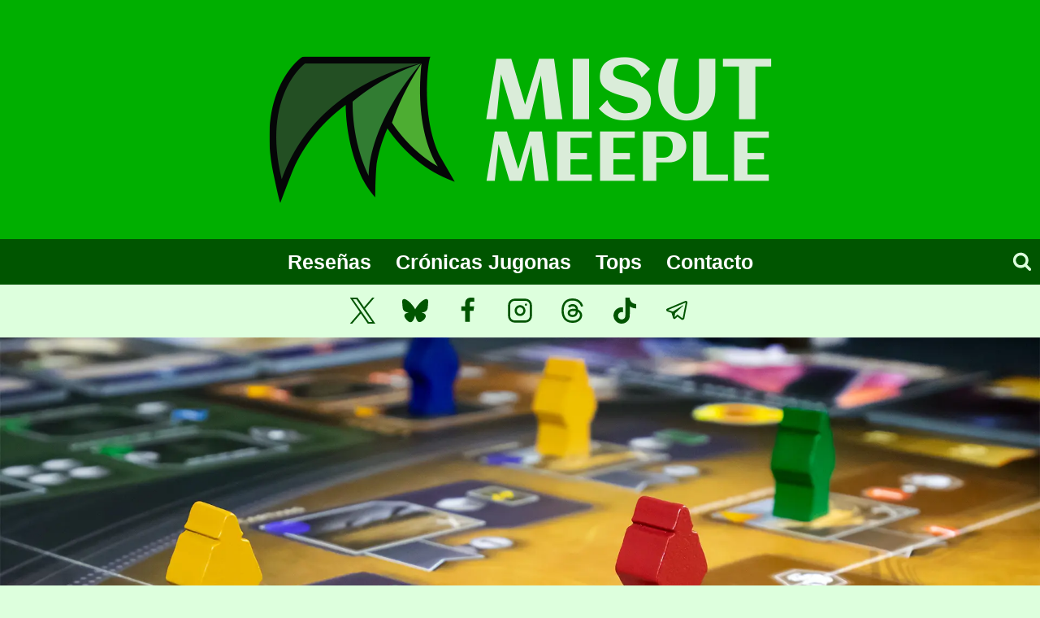

--- FILE ---
content_type: text/html; charset=UTF-8
request_url: https://misutmeeple.com/2024/03/resena-dune-imperium/?utm_source=rss&utm_medium=rss&utm_campaign=resena-dune-imperium
body_size: 44214
content:
<!doctype html><html dir="ltr" lang="es" prefix="og: https://ogp.me/ns#" class="no-js" itemtype="https://schema.org/Blog" itemscope><head><meta charset="UTF-8"><meta name="viewport" content="width=device-width, initial-scale=1, minimum-scale=1"><link media="all" href="https://misutmeeple.com/wp-content/cache/autoptimize/css/autoptimize_01fb845fa045cf819f4aa9803a4e6247.css" rel="stylesheet"><title>Reseña: Dune – Imperium | Misut Meeple</title><meta name="description" content="Reseña de Dune: Imperium, diseñado por Paul Dennen, ilustrado por Clay Brooks, Brett Nienburg, Raul Ramos y Nate Storm" /><meta name="robots" content="max-image-preview:large" /><meta name="author" content="iMisut"/><meta name="google-site-verification" content="iJfWzcPgmmN6dvYJQ8mK43UT2fGrqwfgHRHBzpHTkzc" /><meta name="msvalidate.01" content="3adf79b746734dc795e741979ac11b7c" /><meta name="yandex-verification" content="7a8e0d54755436f4" /><meta name="keywords" content="brett nienburg,clay brooks,colocación de trabajadores,construcción de mazos,control de áreas,draft,juegos de tablero,nate storm,paul dennen,raul ramos,reseñas" /><link rel="canonical" href="https://misutmeeple.com/2024/03/resena-dune-imperium/" /><meta name="generator" content="All in One SEO (AIOSEO) 4.9.3" /><meta property="og:locale" content="es_ES" /><meta property="og:site_name" content="Misut Meeple | Andanzas de un amante de los juegos de mesa" /><meta property="og:type" content="article" /><meta property="og:title" content="Reseña: Dune – Imperium | Misut Meeple" /><meta property="og:description" content="Reseña de Dune: Imperium, diseñado por Paul Dennen, ilustrado por Clay Brooks, Brett Nienburg, Raul Ramos y Nate Storm" /><meta property="og:url" content="https://misutmeeple.com/2024/03/resena-dune-imperium/" /><meta property="fb:app_id" content="874727026367929" /><meta property="fb:admins" content="808890181" /><meta property="og:image" content="https://misutmeeple.com/wp-content/uploads/2024/03/dune_imperium_detalle_trabajadores.jpg" /><meta property="og:image:secure_url" content="https://misutmeeple.com/wp-content/uploads/2024/03/dune_imperium_detalle_trabajadores.jpg" /><meta property="og:image:width" content="1920" /><meta property="og:image:height" content="1193" /><meta property="article:tag" content="brett nienburg" /><meta property="article:tag" content="clay brooks" /><meta property="article:tag" content="colocación de trabajadores" /><meta property="article:tag" content="construcción de mazos" /><meta property="article:tag" content="control de áreas" /><meta property="article:tag" content="draft" /><meta property="article:tag" content="juegos de tablero" /><meta property="article:tag" content="nate storm" /><meta property="article:tag" content="paul dennen" /><meta property="article:tag" content="raul ramos" /><meta property="article:tag" content="reseñas" /><meta property="article:published_time" content="2024-03-06T07:00:38+00:00" /><meta property="article:modified_time" content="2024-03-05T23:27:52+00:00" /><meta property="article:publisher" content="https://www.facebook.com/misutmeeple" /><meta name="twitter:card" content="summary_large_image" /><meta name="twitter:site" content="@iMisut" /><meta name="twitter:title" content="Reseña: Dune – Imperium | Misut Meeple" /><meta name="twitter:description" content="Reseña de Dune: Imperium, diseñado por Paul Dennen, ilustrado por Clay Brooks, Brett Nienburg, Raul Ramos y Nate Storm" /><meta name="twitter:creator" content="@iMisut" /><meta name="twitter:image" content="https://misutmeeple.com/wp-content/uploads/2024/03/dune_imperium_detalle_trabajadores.jpg" /><meta name="twitter:label1" content="Escrito por" /><meta name="twitter:data1" content="iMisut" /><meta name="twitter:label2" content="Tiempo de lectura estimado" /><meta name="twitter:data2" content="27 minutos" /> <script type="application/ld+json" class="aioseo-schema">{"@context":"https:\/\/schema.org","@graph":[{"@type":"Article","@id":"https:\/\/misutmeeple.com\/2024\/03\/resena-dune-imperium\/#article","name":"Rese\u00f1a: Dune \u2013 Imperium | Misut Meeple","headline":"Rese\u00f1a: Dune &#8211; Imperium","author":{"@id":"https:\/\/misutmeeple.com\/author\/imisut\/#author"},"publisher":{"@id":"https:\/\/misutmeeple.com\/#organization"},"image":{"@type":"ImageObject","url":"https:\/\/i0.wp.com\/misutmeeple.com\/wp-content\/uploads\/2024\/03\/dune_imperium_detalle_trabajadores.jpg?fit=1920%2C1193&ssl=1","width":1920,"height":1193,"caption":"Detalle Agentes"},"datePublished":"2024-03-06T08:00:38+01:00","dateModified":"2024-03-06T00:27:52+01:00","inLanguage":"es-ES","commentCount":31,"mainEntityOfPage":{"@id":"https:\/\/misutmeeple.com\/2024\/03\/resena-dune-imperium\/#webpage"},"isPartOf":{"@id":"https:\/\/misutmeeple.com\/2024\/03\/resena-dune-imperium\/#webpage"},"articleSection":"Rese\u00f1as, Brett Nienburg, Clay Brooks, Colocaci\u00f3n de Trabajadores, Construcci\u00f3n de Mazos, Control de \u00c1reas, Draft, Juegos de Tablero, Nate Storm, Paul Dennen, Raul Ramos, Rese\u00f1as"},{"@type":"BreadcrumbList","@id":"https:\/\/misutmeeple.com\/2024\/03\/resena-dune-imperium\/#breadcrumblist","itemListElement":[{"@type":"ListItem","@id":"https:\/\/misutmeeple.com#listItem","position":1,"name":"Home","item":"https:\/\/misutmeeple.com","nextItem":{"@type":"ListItem","@id":"https:\/\/misutmeeple.com\/category\/resenas\/#listItem","name":"Rese\u00f1as"}},{"@type":"ListItem","@id":"https:\/\/misutmeeple.com\/category\/resenas\/#listItem","position":2,"name":"Rese\u00f1as","item":"https:\/\/misutmeeple.com\/category\/resenas\/","nextItem":{"@type":"ListItem","@id":"https:\/\/misutmeeple.com\/2024\/03\/resena-dune-imperium\/#listItem","name":"Rese\u00f1a: Dune &#8211; Imperium"},"previousItem":{"@type":"ListItem","@id":"https:\/\/misutmeeple.com#listItem","name":"Home"}},{"@type":"ListItem","@id":"https:\/\/misutmeeple.com\/2024\/03\/resena-dune-imperium\/#listItem","position":3,"name":"Rese\u00f1a: Dune &#8211; Imperium","previousItem":{"@type":"ListItem","@id":"https:\/\/misutmeeple.com\/category\/resenas\/#listItem","name":"Rese\u00f1as"}}]},{"@type":"Organization","@id":"https:\/\/misutmeeple.com\/#organization","name":"Misut Meeple","description":"Rese\u00f1as, cr\u00f3nicas de partidas, tops y mucho m\u00e1s.","url":"https:\/\/misutmeeple.com\/","foundingDate":"2013-01-19","logo":{"@type":"ImageObject","url":"http:\/\/misutmeeple.es\/wp-content\/uploads\/2015\/09\/misut_logo_250x250.png","@id":"https:\/\/misutmeeple.com\/2024\/03\/resena-dune-imperium\/#organizationLogo"},"image":{"@id":"https:\/\/misutmeeple.com\/2024\/03\/resena-dune-imperium\/#organizationLogo"},"sameAs":["https:\/\/www.facebook.com\/misutmeeple","https:\/\/twitter.com\/iMisut","https:\/\/www.instagram.com\/misutmeeple\/","https:\/\/www.tiktok.com\/@misutmeeple","https:\/\/bsky.app\/profile\/misutmeeple.com","https:\/\/www.threads.com\/@misutmeeple"]},{"@type":"Person","@id":"https:\/\/misutmeeple.com\/author\/imisut\/#author","url":"https:\/\/misutmeeple.com\/author\/imisut\/","name":"iMisut","image":{"@type":"ImageObject","@id":"https:\/\/misutmeeple.com\/2024\/03\/resena-dune-imperium\/#authorImage","url":"https:\/\/secure.gravatar.com\/avatar\/9f486ee56e59d12fa9e6034484f5d915db6aed20cba123e2d873801af3cd37f1?s=96&d=mm&r=g","width":96,"height":96,"caption":"iMisut"}},{"@type":"WebPage","@id":"https:\/\/misutmeeple.com\/2024\/03\/resena-dune-imperium\/#webpage","url":"https:\/\/misutmeeple.com\/2024\/03\/resena-dune-imperium\/","name":"Rese\u00f1a: Dune \u2013 Imperium | Misut Meeple","description":"Rese\u00f1a de Dune: Imperium, dise\u00f1ado por Paul Dennen, ilustrado por Clay Brooks, Brett Nienburg, Raul Ramos y Nate Storm","inLanguage":"es-ES","isPartOf":{"@id":"https:\/\/misutmeeple.com\/#website"},"breadcrumb":{"@id":"https:\/\/misutmeeple.com\/2024\/03\/resena-dune-imperium\/#breadcrumblist"},"author":{"@id":"https:\/\/misutmeeple.com\/author\/imisut\/#author"},"creator":{"@id":"https:\/\/misutmeeple.com\/author\/imisut\/#author"},"image":{"@type":"ImageObject","url":"https:\/\/i0.wp.com\/misutmeeple.com\/wp-content\/uploads\/2024\/03\/dune_imperium_detalle_trabajadores.jpg?fit=1920%2C1193&ssl=1","@id":"https:\/\/misutmeeple.com\/2024\/03\/resena-dune-imperium\/#mainImage","width":1920,"height":1193,"caption":"Detalle Agentes"},"primaryImageOfPage":{"@id":"https:\/\/misutmeeple.com\/2024\/03\/resena-dune-imperium\/#mainImage"},"datePublished":"2024-03-06T08:00:38+01:00","dateModified":"2024-03-06T00:27:52+01:00"},{"@type":"WebSite","@id":"https:\/\/misutmeeple.com\/#website","url":"https:\/\/misutmeeple.com\/","name":"Misut Meeple","description":"Andanzas de un amante de los juegos de mesa","inLanguage":"es-ES","publisher":{"@id":"https:\/\/misutmeeple.com\/#organization"}}]}</script> <meta property="og:image:alt" content="dune_imperium_detalle_trabajadores" /><meta name="google-site-verification" content="iJfWzcPgmmN6dvYJQ8mK43UT2fGrqwfgHRHBzpHTkzc" /><link rel='dns-prefetch' href='//www.googletagmanager.com' /><link rel='dns-prefetch' href='//stats.wp.com' /><link rel='preconnect' href='//i0.wp.com' /><link rel='preconnect' href='//c0.wp.com' /><link href='https://fonts.gstatic.com' crossorigin='anonymous' rel='preconnect' /><link rel="alternate" type="application/rss+xml" title="Misut Meeple &raquo; Feed" href="https://misutmeeple.com/feed/" /><link rel="alternate" type="application/rss+xml" title="Misut Meeple &raquo; Feed de los comentarios" href="https://misutmeeple.com/comments/feed/" /> <script defer src="[data-uri]"></script> <link rel="alternate" type="application/rss+xml" title="Misut Meeple &raquo; Comentario Reseña: Dune &#8211; Imperium del feed" href="https://misutmeeple.com/2024/03/resena-dune-imperium/feed/" /><link rel="alternate" title="oEmbed (JSON)" type="application/json+oembed" href="https://misutmeeple.com/wp-json/oembed/1.0/embed?url=https%3A%2F%2Fmisutmeeple.com%2F2024%2F03%2Fresena-dune-imperium%2F" /><link rel="alternate" title="oEmbed (XML)" type="text/xml+oembed" href="https://misutmeeple.com/wp-json/oembed/1.0/embed?url=https%3A%2F%2Fmisutmeeple.com%2F2024%2F03%2Fresena-dune-imperium%2F&#038;format=xml" /> <script defer src="https://misutmeeple.com/wp-includes/js/jquery/jquery.min.js?ver=3.7.1" id="jquery-core-js"></script> <script defer src="https://misutmeeple.com/wp-includes/js/jquery/jquery-migrate.min.js?ver=3.4.1" id="jquery-migrate-js"></script> <script defer src="https://misutmeeple.com/wp-content/cache/autoptimize/js/autoptimize_single_e6fb49f84f4285fb689689a472cc3e5a.js?ver=1.3.9" id="argpd-cookies-eu-banner-js"></script> <script defer id="jetpack_related-posts-js-extra" src="[data-uri]"></script> <script defer src="https://misutmeeple.com/wp-content/plugins/jetpack/_inc/build/related-posts/related-posts.min.js?ver=20240116" id="jetpack_related-posts-js"></script> <script defer id="bbspoiler-js-extra" src="[data-uri]"></script> <script defer src="https://misutmeeple.com/wp-content/cache/autoptimize/js/autoptimize_single_57fc57df333f1d2cdef31b63a50ce903.js?ver=6.9" id="bbspoiler-js"></script> 
 <script defer src="https://www.googletagmanager.com/gtag/js?id=G-F6X45X0TL9" id="google_gtagjs-js"></script> <script defer id="google_gtagjs-js-after" src="[data-uri]"></script> <link rel="https://api.w.org/" href="https://misutmeeple.com/wp-json/" /><link rel="alternate" title="JSON" type="application/json" href="https://misutmeeple.com/wp-json/wp/v2/posts/227314" /><link rel="EditURI" type="application/rsd+xml" title="RSD" href="https://misutmeeple.com/xmlrpc.php?rsd" /><meta name="generator" content="WordPress 6.9" /><link rel='shortlink' href='https://misutmeeple.com/?p=227314' />  <script defer src="https://darkvisitors.com/tracker.js?project_key=61897228-84e2-47d0-9317-558148f1c012"></script> <meta name="generator" content="Site Kit by Google 1.170.0" /> <script defer src="[data-uri]"></script> <link rel="preload" id="kadence-header-preload" href="https://misutmeeple.com/wp-content/themes/kadence/assets/css/header.min.css?ver=1.4.3" as="style"><link rel="preload" id="kadence-content-preload" href="https://misutmeeple.com/wp-content/themes/kadence/assets/css/content.min.css?ver=1.4.3" as="style"><link rel="preload" id="kadence-comments-preload" href="https://misutmeeple.com/wp-content/themes/kadence/assets/css/comments.min.css?ver=1.4.3" as="style"><link rel="preload" id="kadence-footer-preload" href="https://misutmeeple.com/wp-content/themes/kadence/assets/css/footer.min.css?ver=1.4.3" as="style"><link rel="icon" href="https://i0.wp.com/misutmeeple.com/wp-content/uploads/2022/08/cropped-Perfil-misut-redes-circ.png?fit=32%2C32&#038;ssl=1" sizes="32x32" /><link rel="icon" href="https://i0.wp.com/misutmeeple.com/wp-content/uploads/2022/08/cropped-Perfil-misut-redes-circ.png?fit=192%2C192&#038;ssl=1" sizes="192x192" /><link rel="apple-touch-icon" href="https://i0.wp.com/misutmeeple.com/wp-content/uploads/2022/08/cropped-Perfil-misut-redes-circ.png?fit=180%2C180&#038;ssl=1" /><meta name="msapplication-TileImage" content="https://i0.wp.com/misutmeeple.com/wp-content/uploads/2022/08/cropped-Perfil-misut-redes-circ.png?fit=270%2C270&#038;ssl=1" /></head><body class="wp-singular post-template-default single single-post postid-227314 single-format-standard wp-custom-logo wp-embed-responsive wp-theme-kadence footer-on-bottom hide-focus-outline link-style-no-underline content-title-style-normal content-width-normal content-style-unboxed content-vertical-padding-show non-transparent-header mobile-non-transparent-header"><div id="wrapper" class="site wp-site-blocks"> <a class="skip-link screen-reader-text scroll-ignore" href="#main">Saltar al contenido</a><header id="masthead" class="site-header" role="banner" itemtype="https://schema.org/WPHeader" itemscope><div id="main-header" class="site-header-wrap"><div class="site-header-inner-wrap"><div class="site-header-upper-wrap"><div class="site-header-upper-inner-wrap"><div class="site-top-header-wrap site-header-row-container site-header-focus-item site-header-row-layout-standard" data-section="kadence_customizer_header_top"><div class="site-header-row-container-inner"><div class="site-container"><div class="site-top-header-inner-wrap site-header-row site-header-row-only-center-column site-header-row-center-column"><div class="site-header-top-section-center site-header-section site-header-section-center"><div class="site-header-item site-header-focus-item" data-section="title_tagline"><div class="site-branding branding-layout-standard site-brand-logo-only"><a class="brand has-logo-image" href="https://misutmeeple.com/" rel="home"><img width="627" height="250" src="https://i0.wp.com/misutmeeple.com/wp-content/uploads/2022/08/cropped-cropped-misut_meeple_banner_v3.png?fit=627%2C250&amp;ssl=1" class="custom-logo" alt="Misut Meeple" decoding="async" fetchpriority="high" /></a></div></div></div></div></div></div></div><div class="site-main-header-wrap site-header-row-container site-header-focus-item site-header-row-layout-fullwidth kadence-sticky-header" data-section="kadence_customizer_header_main" data-shrink="false" data-reveal-scroll-up="false"><div class="site-header-row-container-inner"><div class="site-container"><div class="site-main-header-inner-wrap site-header-row site-header-row-has-sides site-header-row-center-column"><div class="site-header-main-section-left site-header-section site-header-section-left"><div class="site-header-main-section-left-center site-header-section site-header-section-left-center"></div></div><div class="site-header-main-section-center site-header-section site-header-section-center"><div class="site-header-item site-header-focus-item site-header-item-main-navigation header-navigation-layout-stretch-false header-navigation-layout-fill-stretch-false" data-section="kadence_customizer_primary_navigation"><nav id="site-navigation" class="main-navigation header-navigation hover-to-open nav--toggle-sub header-navigation-style-standard header-navigation-dropdown-animation-none" role="navigation" aria-label="Principal"><div class="primary-menu-container header-menu-container"><ul id="primary-menu" class="menu"><li id="menu-item-3757" class="menu-item menu-item-type-post_type menu-item-object-page menu-item-3757"><a href="https://misutmeeple.com/resenas-list/">Reseñas</a></li><li id="menu-item-3752" class="menu-item menu-item-type-post_type menu-item-object-page menu-item-3752"><a href="https://misutmeeple.com/cronicas-jugonas/">Crónicas Jugonas</a></li><li id="menu-item-235881" class="menu-item menu-item-type-post_type menu-item-object-page menu-item-235881"><a href="https://misutmeeple.com/tops/">Tops</a></li><li id="menu-item-3751" class="menu-item menu-item-type-post_type menu-item-object-page menu-item-3751"><a href="https://misutmeeple.com/contacto/">Contacto</a></li></ul></div></nav></div></div><div class="site-header-main-section-right site-header-section site-header-section-right"><div class="site-header-main-section-right-center site-header-section site-header-section-right-center"></div><div class="site-header-item site-header-focus-item" data-section="kadence_customizer_header_search"><div class="search-toggle-open-container"> <button class="search-toggle-open drawer-toggle search-toggle-style-default" aria-label="Ver el formulario de búsqueda" aria-haspopup="dialog" aria-controls="search-drawer" data-toggle-target="#search-drawer" data-toggle-body-class="showing-popup-drawer-from-full" aria-expanded="false" data-set-focus="#search-drawer .search-field"
 > <span class="search-toggle-label vs-lg-false vs-md-true vs-sm-true">Buscar</span> <span class="search-toggle-icon"><span class="kadence-svg-iconset"><svg aria-hidden="true" class="kadence-svg-icon kadence-search-svg" fill="currentColor" version="1.1" xmlns="http://www.w3.org/2000/svg" width="26" height="28" viewbox="0 0 26 28"><title>Buscar</title><path d="M18 13c0-3.859-3.141-7-7-7s-7 3.141-7 7 3.141 7 7 7 7-3.141 7-7zM26 26c0 1.094-0.906 2-2 2-0.531 0-1.047-0.219-1.406-0.594l-5.359-5.344c-1.828 1.266-4.016 1.937-6.234 1.937-6.078 0-11-4.922-11-11s4.922-11 11-11 11 4.922 11 11c0 2.219-0.672 4.406-1.937 6.234l5.359 5.359c0.359 0.359 0.578 0.875 0.578 1.406z"></path> </svg></span></span> </button></div></div></div></div></div></div></div></div></div><div class="site-bottom-header-wrap site-header-row-container site-header-focus-item site-header-row-layout-standard" data-section="kadence_customizer_header_bottom"><div class="site-header-row-container-inner"><div class="site-container"><div class="site-bottom-header-inner-wrap site-header-row site-header-row-only-center-column site-header-row-center-column"><div class="site-header-bottom-section-center site-header-section site-header-section-center"><div class="site-header-item site-header-focus-item" data-section="kadence_customizer_header_social"><div class="header-social-wrap"><div class="header-social-inner-wrap element-social-inner-wrap social-show-label-false social-style-filled"><a href="https://twitter.com/iMisut" aria-label="X (anteriormente Twitter)" target="_blank" rel="noopener noreferrer"  class="social-button header-social-item social-link-twitter"><span class="kadence-svg-iconset"><svg class="kadence-svg-icon kadence-twitter-x-svg" fill="currentColor" version="1.1" xmlns="http://www.w3.org/2000/svg" width="23" height="24" viewbox="0 0 23 24"><title>X</title><path d="M13.969 10.157l8.738-10.157h-2.071l-7.587 8.819-6.060-8.819h-6.989l9.164 13.336-9.164 10.651h2.071l8.012-9.313 6.4 9.313h6.989l-9.503-13.831zM11.133 13.454l-8.316-11.895h3.181l14.64 20.941h-3.181l-6.324-9.046z"></path> </svg></span></a><a href="" aria-label="Bluesky" target="_blank" rel="noopener noreferrer"  class="social-button header-social-item social-link-bluesky"><span class="kadence-svg-iconset"><svg class="kadence-svg-icon kadence-bluesky-alt-2-svg" role="img" viewbox="0 0 24 24" xmlns="http://www.w3.org/2000/svg" height="24" width="24"><title>Bluesky</title><path d="M12 10.8c-1.087 -2.114 -4.046 -6.053 -6.798 -7.995C2.566 0.944 1.561 1.266 0.902 1.565 0.139 1.908 0 3.08 0 3.768c0 0.69 0.378 5.65 0.624 6.479 0.815 2.736 3.713 3.66 6.383 3.364 0.136 -0.02 0.275 -0.039 0.415 -0.056 -0.138 0.022 -0.276 0.04 -0.415 0.056 -3.912 0.58 -7.387 2.005 -2.83 7.078 5.013 5.19 6.87 -1.113 7.823 -4.308 0.953 3.195 2.05 9.271 7.733 4.308 4.267 -4.308 1.172 -6.498 -2.74 -7.078a8.741 8.741 0 0 1 -0.415 -0.056c0.14 0.017 0.279 0.036 0.415 0.056 2.67 0.297 5.568 -0.628 6.383 -3.364 0.246 -0.828 0.624 -5.79 0.624 -6.478 0 -0.69 -0.139 -1.861 -0.902 -2.206 -0.659 -0.298 -1.664 -0.62 -4.3 1.24C16.046 4.748 13.087 8.687 12 10.8Z" fill="currentColor" stroke-width="1"> </path> </svg></span></a><a href="https://facebook.com/misutmeeple" aria-label="Facebook" target="_blank" rel="noopener noreferrer"  class="social-button header-social-item social-link-facebook"><span class="kadence-svg-iconset"><svg class="kadence-svg-icon kadence-facebook-alt2-svg" fill="currentColor" version="1.1" xmlns="http://www.w3.org/2000/svg" width="16" height="28" viewbox="0 0 16 28"><title>Facebook</title><path d="M14.984 0.187v4.125h-2.453c-1.922 0-2.281 0.922-2.281 2.25v2.953h4.578l-0.609 4.625h-3.969v11.859h-4.781v-11.859h-3.984v-4.625h3.984v-3.406c0-3.953 2.422-6.109 5.953-6.109 1.687 0 3.141 0.125 3.563 0.187z"></path> </svg></span></a><a href="https://www.instagram.com/misutmeeple/" aria-label="Instagram" target="_blank" rel="noopener noreferrer"  class="social-button header-social-item social-link-instagram"><span class="kadence-svg-iconset"><svg class="kadence-svg-icon kadence-instagram-alt-svg" fill="currentColor" version="1.1" xmlns="http://www.w3.org/2000/svg" width="24" height="24" viewbox="0 0 24 24"><title>Instagram</title><path d="M7 1c-1.657 0-3.158 0.673-4.243 1.757s-1.757 2.586-1.757 4.243v10c0 1.657 0.673 3.158 1.757 4.243s2.586 1.757 4.243 1.757h10c1.657 0 3.158-0.673 4.243-1.757s1.757-2.586 1.757-4.243v-10c0-1.657-0.673-3.158-1.757-4.243s-2.586-1.757-4.243-1.757zM7 3h10c1.105 0 2.103 0.447 2.828 1.172s1.172 1.723 1.172 2.828v10c0 1.105-0.447 2.103-1.172 2.828s-1.723 1.172-2.828 1.172h-10c-1.105 0-2.103-0.447-2.828-1.172s-1.172-1.723-1.172-2.828v-10c0-1.105 0.447-2.103 1.172-2.828s1.723-1.172 2.828-1.172zM16.989 11.223c-0.15-0.972-0.571-1.857-1.194-2.567-0.754-0.861-1.804-1.465-3.009-1.644-0.464-0.074-0.97-0.077-1.477-0.002-1.366 0.202-2.521 0.941-3.282 1.967s-1.133 2.347-0.93 3.712 0.941 2.521 1.967 3.282 2.347 1.133 3.712 0.93 2.521-0.941 3.282-1.967 1.133-2.347 0.93-3.712zM15.011 11.517c0.122 0.82-0.1 1.609-0.558 2.227s-1.15 1.059-1.969 1.18-1.609-0.1-2.227-0.558-1.059-1.15-1.18-1.969 0.1-1.609 0.558-2.227 1.15-1.059 1.969-1.18c0.313-0.046 0.615-0.042 0.87-0.002 0.74 0.11 1.366 0.47 1.818 0.986 0.375 0.428 0.63 0.963 0.72 1.543zM17.5 7.5c0.552 0 1-0.448 1-1s-0.448-1-1-1-1 0.448-1 1 0.448 1 1 1z"></path> </svg></span></a><a href="https://www.threads.net/@misutmeeple" aria-label="Threads" target="_blank" rel="noopener noreferrer"  class="social-button header-social-item social-link-threads"><span class="kadence-svg-iconset"><svg class="kadence-svg-icon kadence-threads-svg" fill="currentColor" version="1.1" xmlns="http://www.w3.org/2000/svg" width="32" height="32" viewbox="0 0 448 512"><title>Threads</title><path d="M331.5 235.7c2.2 .9 4.2 1.9 6.3 2.8c29.2 14.1 50.6 35.2 61.8 61.4c15.7 36.5 17.2 95.8-30.3 143.2c-36.2 36.2-80.3 52.5-142.6 53h-.3c-70.2-.5-124.1-24.1-160.4-70.2c-32.3-41-48.9-98.1-49.5-169.6V256v-.2C17 184.3 33.6 127.2 65.9 86.2C102.2 40.1 156.2 16.5 226.4 16h.3c70.3 .5 124.9 24 162.3 69.9c18.4 22.7 32 50 40.6 81.7l-40.4 10.8c-7.1-25.8-17.8-47.8-32.2-65.4c-29.2-35.8-73-54.2-130.5-54.6c-57 .5-100.1 18.8-128.2 54.4C72.1 146.1 58.5 194.3 58 256c.5 61.7 14.1 109.9 40.3 143.3c28 35.6 71.2 53.9 128.2 54.4c51.4-.4 85.4-12.6 113.7-40.9c32.3-32.2 31.7-71.8 21.4-95.9c-6.1-14.2-17.1-26-31.9-34.9c-3.7 26.9-11.8 48.3-24.7 64.8c-17.1 21.8-41.4 33.6-72.7 35.3c-23.6 1.3-46.3-4.4-63.9-16c-20.8-13.8-33-34.8-34.3-59.3c-2.5-48.3 35.7-83 95.2-86.4c21.1-1.2 40.9-.3 59.2 2.8c-2.4-14.8-7.3-26.6-14.6-35.2c-10-11.7-25.6-17.7-46.2-17.8H227c-16.6 0-39 4.6-53.3 26.3l-34.4-23.6c19.2-29.1 50.3-45.1 87.8-45.1h.8c62.6 .4 99.9 39.5 103.7 107.7l-.2 .2zm-156 68.8c1.3 25.1 28.4 36.8 54.6 35.3c25.6-1.4 54.6-11.4 59.5-73.2c-13.2-2.9-27.8-4.4-43.4-4.4c-4.8 0-9.6 .1-14.4 .4c-42.9 2.4-57.2 23.2-56.2 41.8l-.1 .1z"></path> </svg></span></a><a href="https://www.tiktok.com/@misutmeeple" aria-label="TikTok" target="_blank" rel="noopener noreferrer"  class="social-button header-social-item social-link-tiktok"><span class="kadence-svg-iconset"><svg aria-hidden="true" class="kadence-svg-icon kadence-tiktok-svg" fill="currentColor" version="1.1" xmlns="http://www.w3.org/2000/svg" width="32" height="32" viewbox="0 0 32 32"><title>TikTok</title><path d="M16.707 0.027c1.747-0.027 3.48-0.013 5.213-0.027 0.107 2.040 0.84 4.12 2.333 5.56 1.493 1.48 3.6 2.16 5.653 2.387v5.373c-1.92-0.067-3.853-0.467-5.6-1.293-0.76-0.347-1.467-0.787-2.16-1.24-0.013 3.893 0.013 7.787-0.027 11.667-0.107 1.867-0.72 3.72-1.8 5.253-1.747 2.56-4.773 4.227-7.88 4.28-1.907 0.107-3.813-0.413-5.44-1.373-2.693-1.587-4.587-4.493-4.867-7.613-0.027-0.667-0.040-1.333-0.013-1.987 0.24-2.533 1.493-4.96 3.44-6.613 2.213-1.92 5.307-2.84 8.2-2.293 0.027 1.973-0.053 3.947-0.053 5.92-1.32-0.427-2.867-0.307-4.027 0.493-0.84 0.547-1.48 1.387-1.813 2.333-0.28 0.68-0.2 1.427-0.187 2.147 0.32 2.187 2.427 4.027 4.667 3.827 1.493-0.013 2.92-0.88 3.693-2.147 0.253-0.44 0.533-0.893 0.547-1.413 0.133-2.387 0.080-4.76 0.093-7.147 0.013-5.373-0.013-10.733 0.027-16.093z"></path> </svg></span></a><a href="https://t.me/masmaderapodcast" aria-label="Telegram" target="_blank" rel="noopener noreferrer"  class="social-button header-social-item social-link-telegram"><span class="kadence-svg-iconset"><svg class="kadence-svg-icon kadence-telegram-svg" fill="currentColor" version="1.1" xmlns="http://www.w3.org/2000/svg" width="32" height="32" viewbox="0 0 32 32"><title>Telegram</title><path d="M26.070 3.996c-0.342 0.026-0.659 0.105-0.952 0.23l0.019-0.007h-0.004c-0.285 0.113-1.64 0.683-3.7 1.547l-7.382 3.109c-5.297 2.23-10.504 4.426-10.504 4.426l0.062-0.024s-0.359 0.118-0.734 0.375c-0.234 0.15-0.429 0.339-0.582 0.56l-0.004 0.007c-0.184 0.27-0.332 0.683-0.277 1.11 0.090 0.722 0.558 1.155 0.894 1.394 0.34 0.242 0.664 0.355 0.664 0.355h0.008l4.883 1.645c0.219 0.703 1.488 4.875 1.793 5.836 0.18 0.574 0.355 0.933 0.574 1.207 0.106 0.14 0.23 0.257 0.379 0.351 0.071 0.042 0.152 0.078 0.238 0.104l0.008 0.002-0.050-0.012c0.015 0.004 0.027 0.016 0.038 0.020 0.040 0.011 0.067 0.015 0.118 0.023 0.773 0.234 1.394-0.246 1.394-0.246l0.035-0.028 2.883-2.625 4.832 3.707 0.11 0.047c1.007 0.442 2.027 0.196 2.566-0.238 0.543-0.437 0.754-0.996 0.754-0.996l0.035-0.090 3.734-19.129c0.106-0.472 0.133-0.914 0.016-1.343-0.126-0.443-0.404-0.808-0.774-1.043l-0.007-0.004c-0.277-0.171-0.613-0.272-0.972-0.272-0.033 0-0.066 0.001-0.099 0.003l0.005-0zM25.969 6.046c-0.004 0.063 0.008 0.056-0.020 0.177v0.011l-3.699 18.93c-0.016 0.027-0.043 0.086-0.117 0.145-0.078 0.062-0.14 0.101-0.465-0.028l-5.91-4.531-3.57 3.254 0.75-4.79 9.656-9c0.398-0.37 0.265-0.448 0.265-0.448 0.028-0.454-0.601-0.133-0.601-0.133l-12.176 7.543-0.004-0.020-5.851-1.972c0.012-0.004 0.022-0.008 0.032-0.013l-0.002 0.001 0.032-0.016 0.031-0.011s5.211-2.196 10.508-4.426c2.652-1.117 5.324-2.242 7.379-3.11 2.055-0.863 3.574-1.496 3.66-1.53 0.082-0.032 0.043-0.032 0.102-0.032z"></path> </svg></span></a></div></div></div></div></div></div></div></div></div></div><div id="mobile-header" class="site-mobile-header-wrap"><div class="site-header-inner-wrap"><div class="site-header-upper-wrap"><div class="site-header-upper-inner-wrap"><div class="site-top-header-wrap site-header-focus-item site-header-row-layout-standard site-header-row-tablet-layout-default site-header-row-mobile-layout-default"><div class="site-header-row-container-inner"><div class="site-container"><div class="site-top-header-inner-wrap site-header-row site-header-row-only-center-column site-header-row-center-column"><div class="site-header-top-section-center site-header-section site-header-section-center"><div class="site-header-item site-header-focus-item" data-section="title_tagline"><div class="site-branding mobile-site-branding branding-layout-standard branding-tablet-layout-inherit site-brand-logo-only branding-mobile-layout-inherit"><a class="brand has-logo-image" href="https://misutmeeple.com/" rel="home"><img width="627" height="250" src="https://i0.wp.com/misutmeeple.com/wp-content/uploads/2022/08/cropped-cropped-misut_meeple_banner_v3.png?fit=627%2C250&amp;ssl=1" class="custom-logo" alt="Misut Meeple" decoding="async" /></a></div></div></div></div></div></div></div><div class="site-main-header-wrap site-header-focus-item site-header-row-layout-fullwidth site-header-row-tablet-layout-default site-header-row-mobile-layout-default"><div class="site-header-row-container-inner"><div class="site-container"><div class="site-main-header-inner-wrap site-header-row site-header-row-only-center-column site-header-row-center-column"><div class="site-header-main-section-center site-header-section site-header-section-center"><div class="site-header-item site-header-focus-item site-header-item-navgation-popup-toggle" data-section="kadence_customizer_mobile_trigger"><div class="mobile-toggle-open-container"> <button id="mobile-toggle" class="menu-toggle-open drawer-toggle menu-toggle-style-default" aria-label="Abrir menú" data-toggle-target="#mobile-drawer" data-toggle-body-class="showing-popup-drawer-from-full" aria-expanded="false" data-set-focus=".menu-toggle-close"
 > <span class="menu-toggle-icon"><span class="kadence-svg-iconset"><svg aria-hidden="true" class="kadence-svg-icon kadence-menu-svg" fill="currentColor" version="1.1" xmlns="http://www.w3.org/2000/svg" width="24" height="24" viewbox="0 0 24 24"><title>Alternar el menú</title><path d="M3 13h18c0.552 0 1-0.448 1-1s-0.448-1-1-1h-18c-0.552 0-1 0.448-1 1s0.448 1 1 1zM3 7h18c0.552 0 1-0.448 1-1s-0.448-1-1-1h-18c-0.552 0-1 0.448-1 1s0.448 1 1 1zM3 19h18c0.552 0 1-0.448 1-1s-0.448-1-1-1h-18c-0.552 0-1 0.448-1 1s0.448 1 1 1z"></path> </svg></span></span> </button></div></div></div></div></div></div></div></div></div></div></div></header><main id="inner-wrap" class="wrap kt-clear" role="main"><div id="primary" class="content-area"><div class="content-container site-container"><div id="main" class="site-main"><div class="content-wrap"><div class="post-thumbnail article-post-thumbnail kadence-thumbnail-position-behind alignfull kadence-thumbnail-ratio-inherit"><div class="post-thumbnail-inner"> <img width="1920" height="1193" src="https://i0.wp.com/misutmeeple.com/wp-content/uploads/2024/03/dune_imperium_detalle_trabajadores.jpg?fit=1920%2C1193&amp;ssl=1" class="post-top-featured wp-post-image" alt="Detalle Agentes" decoding="async" /></div></div><article id="post-227314" class="entry content-bg single-entry post-227314 post type-post status-publish format-standard has-post-thumbnail hentry category-resenas tag-brett-nienburg tag-clay-brooks tag-colocacion-de-trabajadores tag-construccion-de-mazos tag-control-de-areas tag-draft tag-juegos-de-tablero tag-nate-storm tag-paul-dennen tag-raul-ramos tag-resenas"><div class="entry-content-wrap"><header class="entry-header post-title title-align-inherit title-tablet-align-inherit title-mobile-align-inherit"><h1 class="entry-title">Reseña: Dune &#8211; Imperium</h1><div class="entry-meta entry-meta-divider-customicon"> <span class="posted-by"><span class="meta-label">Escrito por</span><span class="author vcard"><span class="fn n">iMisut</span></span></span> <span class="posted-on"> <span class="kadence-svg-iconset"><svg class="kadence-svg-icon kadence-hours-alt-svg" fill="currentColor" version="1.1" xmlns="http://www.w3.org/2000/svg" width="24" height="24" viewbox="0 0 24 24"><title>Horas</title><path d="M23 12c0-3.037-1.232-5.789-3.222-7.778s-4.741-3.222-7.778-3.222-5.789 1.232-7.778 3.222-3.222 4.741-3.222 7.778 1.232 5.789 3.222 7.778 4.741 3.222 7.778 3.222 5.789-1.232 7.778-3.222 3.222-4.741 3.222-7.778zM21 12c0 2.486-1.006 4.734-2.636 6.364s-3.878 2.636-6.364 2.636-4.734-1.006-6.364-2.636-2.636-3.878-2.636-6.364 1.006-4.734 2.636-6.364 3.878-2.636 6.364-2.636 4.734 1.006 6.364 2.636 2.636 3.878 2.636 6.364zM11 6v6c0 0.389 0.222 0.727 0.553 0.894l4 2c0.494 0.247 1.095 0.047 1.342-0.447s0.047-1.095-0.447-1.342l-3.448-1.723v-5.382c0-0.552-0.448-1-1-1s-1 0.448-1 1z"></path> </svg></span><time class="entry-date published" datetime="2024-03-06T08:00:38+01:00" itemprop="datePublished">06/03/2024</time><time class="updated" datetime="2024-03-06T00:27:52+01:00" itemprop="dateModified">06/03/2024</time> </span><div class="meta-comments"><span class="kadence-svg-iconset"><svg class="kadence-svg-icon kadence-comments-alt-svg" fill="currentColor" version="1.1" xmlns="http://www.w3.org/2000/svg" width="28" height="28" viewbox="0 0 28 28"><title>Comentarios</title><path d="M10 14c0 1.109-0.891 2-2 2s-2-0.891-2-2 0.891-2 2-2 2 0.891 2 2zM16 14c0 1.109-0.891 2-2 2s-2-0.891-2-2 0.891-2 2-2 2 0.891 2 2zM22 14c0 1.109-0.891 2-2 2s-2-0.891-2-2 0.891-2 2-2 2 0.891 2 2zM14 6c-6.5 0-12 3.656-12 8 0 2.328 1.563 4.547 4.266 6.078l1.359 0.781-0.422 1.5c-0.297 1.109-0.688 1.969-1.094 2.688 1.578-0.656 3.016-1.547 4.297-2.672l0.672-0.594 0.891 0.094c0.672 0.078 1.359 0.125 2.031 0.125 6.5 0 12-3.656 12-8s-5.5-8-12-8zM28 14c0 5.531-6.266 10-14 10-0.766 0-1.531-0.047-2.266-0.125-2.047 1.813-4.484 3.094-7.187 3.781-0.562 0.156-1.172 0.266-1.781 0.344h-0.078c-0.313 0-0.594-0.25-0.672-0.594v-0.016c-0.078-0.391 0.187-0.625 0.422-0.906 0.984-1.109 2.109-2.047 2.844-4.656-3.219-1.828-5.281-4.656-5.281-7.828 0-5.516 6.266-10 14-10v0c7.734 0 14 4.484 14 10z"></path> </svg></span><a class="meta-comments-link anchor-scroll" href="#comments">31 Comentarios</a></div></div></header><div class="entry-content single-content"><h2>Introducción</h2><p>Arrakis. Dune. El Planeta del Desierto. Alza tu estandarte por encima del vasto yermo que se extiende ante ti. Ahora que las Grandes Casas del Landsraad reúnen a sus fuerzas y sus espías, ¿a quién influenciarás y a quién traicionarás? Un Emperador tiránico. Las inescrutables Bene Gesserit. La astuta Cofradía Espacial. Los feroces Fremen del Desierto Profundo. El poder del Imperio puede ser tuyo, pero la guerra no es la única forma de hacerse con él.</p><figure id="attachment_227356" aria-describedby="caption-attachment-227356" style="width: 1920px" class="wp-caption aligncenter"><img data-recalc-dims="1" loading="lazy" decoding="async" class="size-full wp-image-227356" src="https://i0.wp.com/misutmeeple.com/wp-content/uploads/2024/03/dune_imperium_portada.jpg?resize=1200%2C801&#038;ssl=1" alt="Portada" width="1200" height="801" /><figcaption id="caption-attachment-227356" class="wp-caption-text">Portada</figcaption></figure><p>Así se presenta <strong>Dune: Imperium</strong>, diseñado por Paul Dennen, responsable de la serie Clank!, Wild Tiled West o Eternal: Chronicles of the Throne). Publicado por primera vez en 2020 por Dire Wolf Digital en una versión en inglés. De las ilustraciones se encargan Clay Brooks, Brett Nienburg, Raul Ramos y Nate Storm.</p><p>Se encuentra publicado en español por Asmodee (el juego es dependiente del idioma con texto en casi todas las cartas, además del reglamento). Permite<strong> partidas de 1 a 4 jugadores</strong>, con una <strong>edad mínima sugerida de 14 años</strong> y una <strong>duración aproximada de entre 60 y 120 minutos</strong>. El<strong> precio de venta al público es de 54,99€</strong>. Para esta reseña se ha utilizado una copia de la versión en español de Asmodee, que la propia editorial nos ha cedido amablemente.</p><figure id="attachment_227340" aria-describedby="caption-attachment-227340" style="width: 1920px" class="wp-caption aligncenter"><img data-recalc-dims="1" loading="lazy" decoding="async" class="size-full wp-image-227340" src="https://i0.wp.com/misutmeeple.com/wp-content/uploads/2024/03/dune_imperium_contraportada.jpg?resize=1200%2C801&#038;ssl=1" alt="Contraportada" width="1200" height="801" /><figcaption id="caption-attachment-227340" class="wp-caption-text">Contraportada</figcaption></figure><p><strong><span style="color: red;">Importante</span></strong>: si ya conoces el juego y/o sólo te interesa mi opinión sobre el mismo, puedes pasar directamente al apartado de <strong><a title="Ir a la Opinión" href="#opinion">Opinión</a></strong>. Los apartados <strong>Contenido</strong> y <strong>Mecánica</strong> están destinados especialmente a aquellos que no conocen el juego y prefieren hacerse una idea general de cómo funciona.</p> <br><p style="text-align: center;"><a href="#opinion"><button class="button-seal">Ir a la Opinión Personal</button></a></p> <a name="contenido"></a> <br><h2>Contenido</h2><p>Dentro de una caja de cartón de dos piezas (tapa y fondo), de dimensiones 30,8×30,8×8 cm. (caja cuadrada de dimensiones ligeramente superiores a las de Ticket to Ride, como la de Ex Libris o Embarcadero), encontramos los siguientes elementos:</p><ul><li>Tablero Principal (de cartón)</li><li>15 Fichas de Agua (de madera)</li><li>24 Fichas de Solaris (de madera):<ul><li>20 de Valor 1</li><li>4 de Valor 5</li></ul></li><li>24 Fichas de Especia (de madera):<ul><li>20 de Valor 1</li><li>4 de Valor 5</li></ul></li><li>4 Fichas de Alianza (de cartón)</li><li>Ficha de Mentat</li><li>Ficha de Jugador Inicial (de cartón)</li><li>8 Líderes (de cartulina)</li><li>Tarjeta de Referencia de la Casa Hagal</li><li>4 Fichas de Barón Harkonnen (de cartón)</li><li>58 Cartas Pequeñas (44×67 mm.)</li><li>40 Cartas de Intriga</li><li>18 Cartas de Conflicto</li><li>162 Cartas Medianas (63×88 mm.):</li><li>67 Cartas de Mazo de Imperio</li><li>24 Cartas de Reserva</li><li>40 Cartas Iniciales</li><li>31 Cartas de la Casa Hagal</li><li>64 Cubos (16 de cada color) (de madera)</li><li>12 Marcadores de Control (3 de cada color) (de cartón)</li><li>12 Agentes (3 de cada color) (de madera)</li><li>4 Marcadores de Combate (de cartón)</li><li>8 Discos (2 de cada color) (de madera)</li><li>Reglamento</li></ul><figure id="attachment_227339" aria-describedby="caption-attachment-227339" style="width: 1920px" class="wp-caption aligncenter"><img data-recalc-dims="1" loading="lazy" decoding="async" class="size-full wp-image-227339" src="https://i0.wp.com/misutmeeple.com/wp-content/uploads/2024/03/dune_imperium_contenido.jpg?resize=1200%2C572&#038;ssl=1" alt="Contenido" width="1200" height="572" /><figcaption id="caption-attachment-227339" class="wp-caption-text">Contenido</figcaption></figure> <br><h2>Mecánica</h2><p><strong>Dune: Imperium</strong> es un juego con mecánica principal de colocación de trabajadores con la peculiaridad de que a estos deberá asociárseles una carta, la cual habilitará ciertos espacios de acción en los que pode colocar. La partida dura un máximo de diez rondas en las cuales cada jugador dispondrá de tantos turnos de acción como peones disponga más un turno de revelación en el que las cartas no utilizadas se utilizarán para aplicar efectos secundarios que, principalmente, permitirán adquirir nuevas cartas. Con las acciones los jugadores podrán conseguir recursos, entrenar tropas y enviarlas a la zona de combate o progresar en varios tracks de influencia. El objetivo es obtener la mayor cantidad de puntos de victoria cuando se detone el final de la misma (puede ser prematuramente si al final de una ronda alguien ha alcanzado o sobrepasado los 10 puntos). Al final de la ronda se resolverá el combate según la fuerza de cada jugador, repartiéndose beneficios según la clasificación relativa entre ellos.</p> <br><h3>Conceptos Básicos</h3><p>Empecemos por el <strong>Tablero Principal</strong>. Este muestra una serie de recuadros correspondientes a distintas facciones con varios espacios de acción. Así, en la banda izquierda tenemos, de arriba a abajo, la casa del Emperador, la Cofradía Espacial, las Bene Gesserit y los Fremen. En la banda superior tenemos el Consejo Galáctico y el CHOAM y ocupando la mayor parte del tablero tenemos la superficie de Arrakis, con las cuatro principales ciudades y tres zonas de recolección de especia. En la zona inferior tenemos el espacio para las guarniciones y la zona de conflicto (con un track de casillas numeradas del 0 al 20), una zona para las cartas de conflicto y, en la banda derecha, el track de puntos de victoria. Los espacios de acción tienen asociado un símbolo y un coste de activación opcional.</p><figure id="attachment_227358" aria-describedby="caption-attachment-227358" style="width: 1920px" class="wp-caption aligncenter"><img data-recalc-dims="1" loading="lazy" decoding="async" class="size-full wp-image-227358" src="https://i0.wp.com/misutmeeple.com/wp-content/uploads/2024/03/dune_imperium_tablero_principal.jpg?resize=1200%2C801&#038;ssl=1" alt="Tablero Principal" width="1200" height="801" /><figcaption id="caption-attachment-227358" class="wp-caption-text">Tablero Principal</figcaption></figure><p>El objetivo de los jugadores es intentar acumular la mayor cantidad posible de<strong> puntos de victoria</strong>. El final de la partida se detonará si alguien alcanza o sobrepasa los 10 puntos, ganando quien más puntos haya acumulado al término de la ronda en la que esto ocurra. De lo contrario, la partida finalizará tras diez rondas. Para llevar la cuenta de los puntos de victoria acumulados cada jugador dispondrá de un cilindro marcador. Dispondrá de otro adicional para marcar que ha resuelto una determinada acción en el Consejo.</p><figure id="attachment_227350" aria-describedby="caption-attachment-227350" style="width: 1920px" class="wp-caption aligncenter"><img data-recalc-dims="1" loading="lazy" decoding="async" class="size-full wp-image-227350" src="https://i0.wp.com/misutmeeple.com/wp-content/uploads/2024/03/dune_imperium_discos.jpg?resize=1200%2C312&#038;ssl=1" alt="Marcadores de Puntos" width="1200" height="312" /><figcaption id="caption-attachment-227350" class="wp-caption-text">Marcadores de Puntos</figcaption></figure><p>Una de las vías principales de obtención de puntos de victoria serán los <strong>Conflictos</strong>. Al final de cada ronda los jugadores competirán por las recompensas indicadas en las Cartas de Conflicto midiendo sus fuerzas. En caso de empate en una posición, los jugadores obtendrán la recompensa de la siguiente posición. Estas cartas sirven, además, como elemento de control del progreso de la partida, la cual finalizará si se agota el mazo.</p><figure id="attachment_227336" aria-describedby="caption-attachment-227336" style="width: 1920px" class="wp-caption aligncenter"><img data-recalc-dims="1" loading="lazy" decoding="async" class="size-full wp-image-227336" src="https://i0.wp.com/misutmeeple.com/wp-content/uploads/2024/03/dune_imperium_cartas_conflictos.jpg?resize=1200%2C685&#038;ssl=1" alt="Cartas de Conflicto" width="1200" height="685" /><figcaption id="caption-attachment-227336" class="wp-caption-text">Cartas de Conflicto</figcaption></figure><p>Otra de las vías principales de obtención de puntos es establecer vínculos con las distintas facciones. Para ello se dispone de unas <strong>Fichas de Alianza</strong>, de forma que el jugador que alcance un determinado nivel de influencia en dicha casa lo reclamará y lo mantendrá bajo su poder anotándose un punto de victoria virtual que solo perdería si otro jugador acumulase una mayor influencia con dicha facción.</p><figure id="attachment_227351" aria-describedby="caption-attachment-227351" style="width: 1920px" class="wp-caption aligncenter"><img data-recalc-dims="1" loading="lazy" decoding="async" class="size-full wp-image-227351" src="https://i0.wp.com/misutmeeple.com/wp-content/uploads/2024/03/dune_imperium_influencia_facciones.jpg?resize=1200%2C286&#038;ssl=1" alt="Losetas de Alianza" width="1200" height="286" /><figcaption id="caption-attachment-227351" class="wp-caption-text">Losetas de Alianza</figcaption></figure><p>Para marcar la influencia con las facciones así como para representar a las tropas en las guarniciones y en los conflictos cada jugador dispone de un conjunto de <strong>Cubos</strong> de su color. En las facciones simplemente actuarán como marcadores en los correspondientes tracks, mientras que en las guarniciones y en los conflictos actuarán como tropas. Siempre que una tropa participe en un conflicto volverá a la reserva general (a no ser que algún efecto lo evite).</p><figure id="attachment_227341" aria-describedby="caption-attachment-227341" style="width: 1920px" class="wp-caption aligncenter"><img data-recalc-dims="1" loading="lazy" decoding="async" class="size-full wp-image-227341" src="https://i0.wp.com/misutmeeple.com/wp-content/uploads/2024/03/dune_imperium_cubos.jpg?resize=1200%2C322&#038;ssl=1" alt="Cubos" width="1200" height="322" /><figcaption id="caption-attachment-227341" class="wp-caption-text">Cubos</figcaption></figure><p>A medida que los jugadores vayan añadiendo tropas al conflicto desde su guarnición aumentará su Fuerza en Combate, la cual se indica con el<strong> Marcador de Combate</strong>. Esta fuerza podrá aumentarse utilizando cartas de intriga y cartas de imperio.</p><figure id="attachment_227353" aria-describedby="caption-attachment-227353" style="width: 1920px" class="wp-caption aligncenter"><img data-recalc-dims="1" loading="lazy" decoding="async" class="size-full wp-image-227353" src="https://i0.wp.com/misutmeeple.com/wp-content/uploads/2024/03/dune_imperium_marcador_conflicto.jpg?resize=1200%2C303&#038;ssl=1" alt="Marcador de Fuerza" width="1200" height="303" /><figcaption id="caption-attachment-227353" class="wp-caption-text">Marcador de Fuerza</figcaption></figure><p>Durante la partida los jugadores acumularán diversos tipos de <strong>Recursos</strong>. El principal es la especia, necesaria para pagar el coste de ocupación de algunos espacios de acción o para ser intercambiada por solaris. Los solaris son la moneda en curso y serán necesarios para activar acciones en el consejo. Y finalmente el agua, que será necesaria para activar ciertos espacios de acción, en especial los de obtención de especia. Al final de la partida la especia funcionará como primer factor de desempate.</p><figure id="attachment_227357" aria-describedby="caption-attachment-227357" style="width: 1920px" class="wp-caption aligncenter"><img data-recalc-dims="1" loading="lazy" decoding="async" class="size-full wp-image-227357" src="https://i0.wp.com/misutmeeple.com/wp-content/uploads/2024/03/dune_imperium_recursos.jpg?resize=1200%2C251&#038;ssl=1" alt="Recursos" width="1200" height="251" /><figcaption id="caption-attachment-227357" class="wp-caption-text">Recursos</figcaption></figure><p>Durante la partida los jugadores podrán obtener <strong>Cartas de Intriga</strong>. Estas ofrecen efectos de diverso tipo y que solo podrán resolverse en momentos puntuales de la partida (las de trama en cualquier turno de acción del jugador, las de conflicto a la hora de resolver un conflicto y las de desenlace al final de la partida).</p><figure id="attachment_227338" aria-describedby="caption-attachment-227338" style="width: 1920px" class="wp-caption aligncenter"><img data-recalc-dims="1" loading="lazy" decoding="async" class="size-full wp-image-227338" src="https://i0.wp.com/misutmeeple.com/wp-content/uploads/2024/03/dune_imperium_cartas_intriga.jpg?resize=1200%2C805&#038;ssl=1" alt="Cartas de Intriga" width="1200" height="805" /><figcaption id="caption-attachment-227338" class="wp-caption-text">Cartas de Intriga</figcaption></figure><p>Uno de los elementos principales del juego serán los <strong>Agentes</strong>. Peones que los jugadores podrán enviar a los distintos espacios de acción para resolver la acción en ellos descrita. Cada espacio de acción solo podrá contener un agente.</p><figure id="attachment_227334" aria-describedby="caption-attachment-227334" style="width: 1920px" class="wp-caption aligncenter"><img data-recalc-dims="1" loading="lazy" decoding="async" class="size-full wp-image-227334" src="https://i0.wp.com/misutmeeple.com/wp-content/uploads/2024/03/dune_imperium_agentes.jpg?resize=1200%2C526&#038;ssl=1" alt="Agentes" width="1200" height="526" /><figcaption id="caption-attachment-227334" class="wp-caption-text">Agentes</figcaption></figure><p>Pero para poder enviar a un agente será necesario utilizar una <strong>Carta de Imperio</strong> que posibilite enviar al agente a una localización de la zona correspondiente del tablero. Cada jugador comenzará con un mazo básico pero podrá moldearlo a su gusto adquiriendo nuevas cartas de un suministro. Estas cartas muestran en su banda izquierda las localizaciones a las que se puede enviar un agente, en la esquina superior derecha el coste de adquisición y en las bandas inferiores, sobre fondo gris el efecto que se aplica al enviar un agente y sobre azul oscuro el efecto que se aplica al realizar el turno final de la ronda (sin colocar agentes). Estas cartas funcionan con la mecánica de construcción de mazos, de forma que cada carta adquirida se colocará en la pila de descarte y, al comienzo de cada ronda, se robarán cartas del mazo hasta que este se agote, momento en el que se barajará la pila de descarte para conformar de nuevo el mazo.</p><figure id="attachment_227337" aria-describedby="caption-attachment-227337" style="width: 1920px" class="wp-caption aligncenter"><img data-recalc-dims="1" loading="lazy" decoding="async" class="size-full wp-image-227337" src="https://i0.wp.com/misutmeeple.com/wp-content/uploads/2024/03/dune_imperium_cartas_imperio.jpg?resize=1200%2C706&#038;ssl=1" alt="Cartas de Imperio" width="1200" height="706" /><figcaption id="caption-attachment-227337" class="wp-caption-text">Cartas de Imperio</figcaption></figure><p>Como recompensa de algunos conflictos los jugadores podrán colocar<strong> Marcadores de Control</strong> en algunas localizaciones, los cuales permiten obtener beneficios cada vez que un agente de cualquier jugador sea enviado a dicha localización.</p><figure id="attachment_227354" aria-describedby="caption-attachment-227354" style="width: 1920px" class="wp-caption aligncenter"><img data-recalc-dims="1" loading="lazy" decoding="async" class="size-full wp-image-227354" src="https://i0.wp.com/misutmeeple.com/wp-content/uploads/2024/03/dune_imperium_marcador_control.jpg?resize=1200%2C334&#038;ssl=1" alt="Marcadores de Control" width="1200" height="334" /><figcaption id="caption-attachment-227354" class="wp-caption-text">Marcadores de Control</figcaption></figure><p>Finalmente, cada jugador controlará un <strong>Líder</strong> representado en una gran tarjeta con dos efectos, uno de ámbito general y otro que aplicará al jugar una determinada carta del mazo inicial.</p><figure id="attachment_227352" aria-describedby="caption-attachment-227352" style="width: 1920px" class="wp-caption aligncenter"><img data-recalc-dims="1" loading="lazy" decoding="async" class="size-full wp-image-227352" src="https://i0.wp.com/misutmeeple.com/wp-content/uploads/2024/03/dune_imperium_lideres.jpg?resize=1200%2C742&#038;ssl=1" alt="Líderes" width="1200" height="742" /><figcaption id="caption-attachment-227352" class="wp-caption-text">Líderes</figcaption></figure><p>Con esto tenemos suficiente.</p> <br><h3>Preparación de la Partida</h3><ol><li>Se despliega el tablero principal en el central de la mesa.</li><li>Se coloca el peón del mentat en su espacio.</li><li>Se colocan las fichas de alianza de facción en su espacio correspondiente.</li><li>Se conforma el mazo de conflicto barajando las cartas por nivel y tomando 4 de nivel III sobre las que se apilan 5 de nivel II y sobre las que se coloca una de nivel I.</li><li>Se mezcla el mazo de cartas de imperio y se coloca a un lado, revelando las cinco primeras para formar el suministro.</li><li>Junto a él se colocan los tres mazos de cartas comunes.</li><li>Se baraja el mazo de Cartas de Intriga y se deja a un lado.</li><li>Se forma una reserva general con los recursos.</li><li>Cada jugador escoge un líder y un color y recibe todos sus elementos:<ul><li>3 Agentes (deja uno en la reserva general).</li><li>2 Discos Marcadores (se coloca uno en el track de puntuación, en la casilla de valor 0 en partidas a menos de 3 jugadores o en la de valor 1 en partidas a 4).</li><li>Un marcador de fuerza de combate que se coloca en la casilla de valor 0 del track de combate.</li><li>3 Marcadores de Control que se dejan al lado de la tarjeta de líder.</li><li>Un mazo de 10 cartas de imperio básicas.</li><li>16 Cubos (coloca 4 en la fila inferior de cada track de influencia, 3 en las guarniciones y el resto junto a su tarjeta de líder).</li><li>Cada jugador recibe una ficha de agua.</li></ul></li><li>Finalmente se escoge al jugador inicial que recibe la loseta identificadora.</li></ol><p>¡Ya podemos comenzar!</p><figure id="attachment_227355" aria-describedby="caption-attachment-227355" style="width: 1920px" class="wp-caption aligncenter"><img data-recalc-dims="1" loading="lazy" decoding="async" class="size-full wp-image-227355" src="https://i0.wp.com/misutmeeple.com/wp-content/uploads/2024/03/dune_imperium_partida_preparada.jpg?resize=1200%2C666&#038;ssl=1" alt="Partida Preparada" width="1200" height="666" /><figcaption id="caption-attachment-227355" class="wp-caption-text">Partida Preparada</figcaption></figure> <br><h3>Desarrollo de la Partida</h3><p>Una partida a <strong>Dune: Imperium</strong> se desarrolla a lo largo de un máximo de 10 rondas. Cada ronda está estructurada en cinco fases.</p><p><strong>Fase I: Inicio</strong></p><p>Se procede de la siguiente forma:</p><ul><li>En esta fase cada jugador roba 5 cartas del mazo para formar su mano. Si no quedasen cartas suficientes en el mazo, roba todas, baraja la pila de descarte para volver a conformar el mazo y continúa robando hasta completar la mano.</li><li>Se revela la siguiente carta de conflicto.</li></ul><p><strong>Fase II: Acciones</strong></p><p>En esta fase, comenzando por el jugador inicial y continuando en el sentido de las agujas del reloj, los jugadores alternan turnos de acción. En cada turno de acción el jugador podrá:</p><ul><li>Enviar un Agente al Tablero. El jugador pone en juego una carta de su mano y envía un agente a un localización libre del tablero que habilite la carta jugada, asumiendo el posible coste de colocación. Antes de esto aplica el efecto de agente de su carta y, posteriormente, resuelve el efecto del espacio de acción. Si es un espacio de acción de una de las facciones, el jugador avanzará su marcador de influencia un espacio hacia arriba, lo que puede suponer la obtención de un punto de victoria o, incluso, conseguir formar una alianza con dicha facción (lo que también otorga un punto de victoria temporal). Siempre que una acción permita desplegar tropas en el conflicto, se podrán desplazar tantos cubos desde las guarniciones como los obtenidos mediante la acción más dos adicionales.</li><li>Revelar. El jugador revela todas sus cartas y aplica los efectos de revelación de las mismas (normalmente avanzar su marcador de fuerza la cantidad de espadas mostradas siempre y cuando tenga al menos una tropa presente en el conflicto). Tras esto, el jugador podrá adquirir una o más cartas del suministro empleando los puntos de compra acumulados entre cartas y otros efectos (reponiendo inmediatamente el hueco generado si no es una carta común) y la coloca en su pila de descarte. Finalmente, el jugador descartaría todas las cartas jugadas durante el turno.</li></ul><p>Tras esto, el turno pasa al jugador de la izquierda.</p><p><strong>Fase III: Combate</strong></p><p>En primer lugar los jugadores tendrán la opción de jugar cartas de intriga de combate. Comenzando por el jugador inicial y continuando en el sentido de las agujas del reloj, cada jugador con al menos una tropa en el conflicto podrá jugar una carta de intriga de combate (aplicando su efecto) o pasar. Este paso no finaliza hasta que todos los jugadores pasan consecutivamente (se puede pasar y jugar carta posteriormente).</p><p>Tras esto, se resuelve el combate, recompensando a los jugadores según la clasificación relativa según sus marcadores de fuerza. En caso de empate en una posición, los jugadores empatados obtienen la recompensa de la siguiente posición y los jugadores posteriores bajarían un puesto.</p><p><strong>Fase 4: Hacedores</strong></p><p>En esta fase se coloca una ficha de especia en cada espacio con símbolo de hacedor que esté libre (sin agentes), independientemente de si ya había especia acumulada en ellos.</p><p><strong>Fase 5: Retirada</strong></p><p>Si ningún jugador ha alcanzado o sobrepasado los 10 puntos y queda al menos una carta de conflicto en el mazo, se procede de la siguiente forma:</p><ul><li>Se devuelve el mentat a su posición (si alguien lo había usado).</li><li>Cada jugador recupera sus agentes del tablero principal.</li><li>Se pasa la ficha de jugador inicial al jugador sentado a la izquierda.</li></ul><p>Tras esto comenzaría una nueva ronda.</p> <br><h3>Fin de la Partida</h3><p>La partida finaliza al término de la décima ronda o al término de la ronda en la que al menos un jugador ha alcanzado o sobrepasado los 10 puntos. El ganador será el jugador con más puntos de victoria. En caso de empate, se recurre a los siguientes criterios:</p><ul><li>El jugador con más especia.</li><li>El jugador con más solaris.</li><li>El jugador con más agua.</li><li>El jugador con más tropas en las guarniciones.</li></ul> <br><h3>Variantes</h3><p><strong>Casa Hagal</strong>. Se utiliza en partidas a uno o dos jugadores, actuando como un jugador virtual. Estas cartas muestran un espacio de acción en el que el jugador virtual colocará uno de sus agentes. En la banda inferior aparece un efecto de combate que se aplicará si el jugador virtual tiene al menos un cubo presente en el conflicto. El jugador virtual actúa tras cada turno de agente del jugador inicial.</p><figure id="attachment_227335" aria-describedby="caption-attachment-227335" style="width: 1920px" class="wp-caption aligncenter"><img data-recalc-dims="1" loading="lazy" decoding="async" class="size-full wp-image-227335" src="https://i0.wp.com/misutmeeple.com/wp-content/uploads/2024/03/dune_imperium_cartas_casa_bot.jpg?resize=1200%2C664&#038;ssl=1" alt="Cartas de Casa Hagal" width="1200" height="664" /><figcaption id="caption-attachment-227335" class="wp-caption-text">Cartas de Casa Hagal</figcaption></figure> <a name="opinion"></a> <br><h2>Opinión Personal</h2><p>Hoy toca analizar uno de esos juegos que parecía ser más un producto de marketing que otra cosa, aprovechando el presumible tirón que iba a tener la saga Dune con el estreno de la nueva adaptación de la novela de Frank Herbert a cargo del directo canadiense Dennis Villeneuve.</p><p>Un juego con mecánicas de construcción de mazos y control de áreas que, a priori, no sonaba demasiado sugerente. Sin embargo, que el diseño estuviese firmado por Paul Dennen, responsable de la saga Clank! (<a href="https://misutmeeple.com/2019/03/resena-clank-una-aventura-de-construccion-de-mazos/">aquí la tochorreseña del primer juego de la serie</a>) nos hacía guardar esperanzas.</p><figure id="attachment_227343" aria-describedby="caption-attachment-227343" style="width: 1920px" class="wp-caption aligncenter"><img data-recalc-dims="1" loading="lazy" decoding="async" class="size-full wp-image-227343" src="https://i0.wp.com/misutmeeple.com/wp-content/uploads/2024/03/dune_imperium_detalle_fremen.jpg?resize=1200%2C735&#038;ssl=1" alt="Detalle Fremen" width="1200" height="735" /><figcaption id="caption-attachment-227343" class="wp-caption-text">Detalle Fremen</figcaption></figure><p>Y el diseño cuajó entre el gran público, recibiendo una gran cantidad de nominaciones y galardones, entre los que destacan el Golden Geek de 2020 o el As d&#8217;Or de categoría experta de 2022. Así que, aprovechando el estreno de la segunda entrega de lo que será una trilogía, vamos a enumerar las virtudes y defectos de este <strong>Dune: Imperium</strong>, no sin antes agradecer a Asmodee la cesión de la copia que posibilita la parrafada que ya ha dado comienzo.</p><p>En <strong>Dune: Imperium</strong> nos vamos a poner al frente de una de las famosas casas del universo imaginado por Frank Herbert encarnando a uno de sus famosos personajes, cada uno con un par de habilidades particulares. ¿Nuestro objetivo? Alcanzar la supremacía en Arrakis. Para ello tendremos que formar alianzas con las distintas facciones o conseguir imponernos a nuestros rivales en los conflictos que se resolverán en cada ronda. Con esto conseguiremos acumular puntos de victoria, intentando ser quienes más hayan acumulado cuando el final de la partida se detone, ya sea al final de la décima ronda o porque se ha alcanzado la puntuación de muerte súbita antes de dicha ronda.</p><p>Como mecánicas principales ya hemos dicho que tenemos una colocación de trabajadores mezclada con una construcción de mazos. Las cartas de imperio que iremos adquiriendo para conformar nuestro mazo nos permitirán tres cosas. Por un lado, habilitarán los espacios de acción del tablero central para poder colocar nuestros agentes (los trabajadores) y, en la mayoría de los casos, disfrutar de un efecto adicional. Por otro, si no se utiliza para colocar un agente, la podremos revelar en el turno final de la ronda para usar unos efectos alternativos que aparecen en la zona inferior de la carta (por lo general puntos de compra para adquirir nuevas cartas).</p><figure id="attachment_227345" aria-describedby="caption-attachment-227345" style="width: 1920px" class="wp-caption aligncenter"><img data-recalc-dims="1" loading="lazy" decoding="async" class="size-full wp-image-227345" src="https://i0.wp.com/misutmeeple.com/wp-content/uploads/2024/03/dune_imperium_detalle_lider.jpg?resize=1200%2C693&#038;ssl=1" alt="Detalle Líder" width="1200" height="693" /><figcaption id="caption-attachment-227345" class="wp-caption-text">Detalle Líder</figcaption></figure><p>De esta forma, los jugadores irán resolviendo turnos en los que buscarán, por un lado, acumular recursos suficientes para poder resolver acciones más potente (el agua se necesita para conseguir especia, la especia se necesita para conseguir solaris y los solaris son importantes para poder resolver acciones del consejo, en especial la obtención del tercer agente), y por otro, aumentar su presencia militar en Arrakis añadiendo tropas a sus guarniciones y desplegándolas en el conflicto que se resolverá al final de la ronda.</p><p>Paralelamente, interesa resolver la mayor cantidad de acciones posibles en las cuatro facciones, ya que esto irá incrementando nuestro nivel de influencia con cada una de ellas, lo cual se puede traducir en acumular hasta ocho puntos de victoria, cuatro permanentes que se obtienen al alcanzar el segundo nivel de influencia, más otro cuartos que mantendremos bajo nuestro control mientras nadie nos supere en influencia una vez alcanzado determinado nivel.</p><p>Y no tiene mucho más. Un juego con acciones muy atómicas (pago una cosa y obtengo otra) en el que destaca una tensión creciente a la hora de resolver los turnos de acción, ya sea por tomar posiciones en el conflicto que va a resolverse en breves instantes, como por esa carrera de fondo que es la acumulación de puntos de victoria.</p><figure id="attachment_227344" aria-describedby="caption-attachment-227344" style="width: 1920px" class="wp-caption aligncenter"><img data-recalc-dims="1" loading="lazy" decoding="async" class="size-full wp-image-227344" src="https://i0.wp.com/misutmeeple.com/wp-content/uploads/2024/03/dune_imperium_detalle_intriga.jpg?resize=1200%2C736&#038;ssl=1" alt="Detalle Cartas de Intriga" width="1200" height="736" /><figcaption id="caption-attachment-227344" class="wp-caption-text">Detalle Cartas de Intriga</figcaption></figure><p>Ya en el año de su publicación (recordemos, 2020), comenté tras jugar una primera partida las similitudes que guardaba este <strong>Dune: Imperium</strong> con otro de los grandes triunfadores del año, esto es, Las Ruinas Perdidas de Arnak (<a href="https://misutmeeple.com/2021/04/resena-las-ruinas-perdidas-de-arnak/">aquí su tochorreseña</a>). Ambos presentaban la mezcla de colocación de trabajadores con construcción de mazos y un objetivo principal de progresar en tracks.</p><p>Pero, en la pequeña batalla que plantearon ambos juegos, para mi salió ganador el juego publicado por CGE por mostrar un enfoque más original a la par que más euro. Por un lado, lo que es la colocación de trabajadores y la construcción de mazos tenían detalles originales, como los dos tipos de cartas para adquirir (unas se colocaban bajo el mazo y otras se activaban al ser compradas pero para reactivarlas había que asumir un coste adicional) o los espacios de acción inciertos, ya que al comienzo de la partida solo tenemos disponibles los cinco básicos, mientras que los demás irán siendo revelados por los jugadores.</p><p><strong>Dune: Imperium</strong> quedó derrotado por estos pequeños detalles, pero eso no quita que también me pareciese un buen diseño, aunque, eso sí, más convencional. Comparte con Arnak la necesidad de utilizar las cartas como elemento habilitador de los espacios de acción, lo que genera grandes dudas a la hora de resolver los turnos, pues, por un lado, querremos ejecutar determinadas acciones pero, por otro, querremos mantener ciertas cartas en mano para poder adquirir nuevas cartas.</p><figure id="attachment_227347" aria-describedby="caption-attachment-227347" style="width: 1920px" class="wp-caption aligncenter"><img data-recalc-dims="1" loading="lazy" decoding="async" class="size-full wp-image-227347" src="https://i0.wp.com/misutmeeple.com/wp-content/uploads/2024/03/dune_imperium_detalle_suministro.jpg?resize=1200%2C769&#038;ssl=1" alt="Detalle Cartas" width="1200" height="769" /><figcaption id="caption-attachment-227347" class="wp-caption-text">Detalle Cartas</figcaption></figure><p>Pero más allá de este detalle, lo que es la colocación de trabajadores y la construcción de mazos son bastante tradicionales, con unos espacios de acción fijos de una partida a otra y una construcción de mazo con suministro variable y los inconvenientes que suelen tener asociados, en especial el impacto del azar a la hora de intentar moldear el mazo buscando ciertas sinergias entre las cartas. Si no te salen cartas que combinen bien solo te queda llorarle al personal.</p><p>Por lo que sí destaca <strong>Dune: Imperium</strong> sobre Las Ruinas Perdidas de Arnak es en su nivel de interacción. Además del asociado a las mecánicas principales, esto es, gestión de los tiempos en la ocupación de los espacios de acción así como el draft sobre el suministro de cartas, los jugadores van a estar en lucha constante en dos frentes. Por un lado, la rapidez en lograr formar alianzas con las distintas casas, lo que lleva a los jugadores a tener que resolver acciones defensivas para no perder su ventaja de influencia. Por ejemplo, si un jugador acaba de formar una alianza con los Fremen pero un rival le iguala en influencia, el jugador con la alianza establecida tendrá que intentar resolver una acción con los Fremen lo antes posible para no perder esa alianza y, con ello, el punto virtual asociado.</p><p>Por otro, los conflictos. Y es que cada ronda estará orientada a intentar ganar el mayor premio posible en cada conflicto. Aquí dependerá de las recompensas disponibles el cómo enfoquen la ronda cada jugador. Habrá conflictos en los que el premio no será tan cuantioso como en otras. Obviamente, cuando hay puntos de victoria en juego el personal se pone el cuchillo entre los dientes y va con todo. En este sentido, me gusta que el mazo de conflictos esté organizado, de forma que la partida va ganando en tensión con el paso de las rondas.</p><figure id="attachment_227349" aria-describedby="caption-attachment-227349" style="width: 1920px" class="wp-caption aligncenter"><img data-recalc-dims="1" loading="lazy" decoding="async" class="size-full wp-image-227349" src="https://i0.wp.com/misutmeeple.com/wp-content/uploads/2024/03/dune_imperium_detalle_tropas.jpg?resize=1200%2C733&#038;ssl=1" alt="Detalle Conflicto" width="1200" height="733" /><figcaption id="caption-attachment-227349" class="wp-caption-text">Detalle Conflicto</figcaption></figure><p>Alguno podría decir que esto es bastante previsible con las acciones disponibles. Y la verdad es que, hasta cierto punto, así es. Pero entonces entran en juego las cartas de intriga, las cuales, según el prisma desde el que se analicen, pueden ser una buena solución o un problema. Para mi cumplen el rol de añadir incertidumbre a la partida, de forma que los combates no puedan calcularse de antemano, generando una tensión bastante satisfactoria (sobre todo cuando se obtiene el primer puesto). En contra, añaden un elemento de azar que a los amantes del control puede sentar muy mal, pues incluso hay cartas que proporcionan puntos de victoria en el recuento final, al más puro estilo Pan Am (<a href="https://misutmeeple.com/2021/06/resena-pan-am/">aquí su tochorreseña</a>). Es algo con lo que hay que transigir.</p><p>También quiero destacar el peso de la construcción de mazos en comparación con Las Ruinas Perdidas de Arnak (pido disculpas de antemano si he establecido una comparativa demasiado intensa entre ambos títulos, pero es que creo que es muy conveniente). Aquí el mazo es clave. Primero por el tema de habilitar los espacios de acción. Cada vez que aparezca una carta que permita resolver acciones con una de las cuatro facciones será muy difícil resistir la tentación de adquirirla si disponemos de fondos suficientes. A esto le añadimos las sinergias entre algunas cartas, especialmente las relacionadas con las facciones, que provocará que nuestra estrategia se centre en potenciar unas facciones sobre otras.</p><p>Es por eso que no conviene comprar por comprar, porque hay que hilar fino a la hora de confeccionar el mazo para que este sea efectivo, sobre todo porque habrá pocas ocasiones para eliminar cartas del mazo, y ya sabemos lo que pasa cuando este engorda demasiado, esto es, que las probabilidades de que dos cartas concretas aparezcan en la mano del jugador irán reduciéndose.</p><p>Hasta aquí hemos hablado más o menos de lo que son las virtudes de este <strong>Dune: Imperium</strong> (aunque hemos puesto algún pero). Sin embargo, el mayor defecto que le encuentro al juego es que, aun teniendo un nivel de interacción relativamente elevado, la colocación de trabajadores toma mucho protagonismo, y en este sentido, el juego puede resultar ligeramente plano, ya que los patrones de actuación son relativamente obvio.</p><figure id="attachment_227342" aria-describedby="caption-attachment-227342" style="width: 1920px" class="wp-caption aligncenter"><img data-recalc-dims="1" loading="lazy" decoding="async" class="size-full wp-image-227342" src="https://i0.wp.com/misutmeeple.com/wp-content/uploads/2024/03/dune_imperium_detalle_conflictos.jpg?resize=1200%2C620&#038;ssl=1" alt="Detalle Cartas de Conflicto" width="1200" height="620" /><figcaption id="caption-attachment-227342" class="wp-caption-text">Detalle Cartas de Conflicto</figcaption></figure><p>Uno de los objetivos a corto plazo de los jugadores es intentar acumular la mayor cantidad de solaris posibles para, por un lado, conseguir el tercer agente y, por otro, colocar el marcador en el consejo para así disponer de un mayor margen de maniobra a la hora de adquirir nuevas cartas (sobre todo para compensar esa tercera carta que no vamos a poder utilizar en el turno de revelación).</p><p>Y el ciclo para conseguir solaris es muy directo. Debo obtener agua para poder adquirir especia en una mayor proporción, y usar esta especia para poder conseguir solaris. Que exista este patrón de actuación con un conjunto de espacios de acción relativamente reducido puede resultar ligeramente decepcionante para los amantes de esta mecánica. Afortunadamente esta sensación queda diluida por los demás frentes a los que los jugadores tienen que prestar atención.</p><p>Otro aspecto en el que creo que el juego flojea ligeramente es en la ambientación. Sí, todo tiene sentido y más o menos está bien hilado con lo que ocurre en las novelas, ya sean las facciones, las localizaciones o el tema de los conflictos. Pero la realidad es que es difícil generar una narrativa al tener un desarrollo relativamente procedimental en cada ronda. Y claro, los aficionados al universo de Frank Herbert pueden no terminar de conectar con el juego. No basta con poner a los personajes de la serie para que estos mágicamente permitan a los jugadores montarse una película.</p><p>Pero vamos, esto es como si sacan una versión de Agricola (<a href="https://misutmeeple.com/2013/02/resena-agricola/">aquí su tochorreseña</a>) ambientado en Tatooine, el planeta natal de Anakin Skywalker en el que los jugadores se convierten en gestores de una granja de humedad en el desértico planeta, pudiendo adoptar el papel de cualquiera de los famosos lugareños. Seguiría siendo un juego de colocación de trabajadores y granjas. Que estas se encuentren en una famosa localización de un universo conocido iba a tener un impacto narrativo tendente a cero.</p><figure id="attachment_227346" aria-describedby="caption-attachment-227346" style="width: 1920px" class="wp-caption aligncenter"><img data-recalc-dims="1" loading="lazy" decoding="async" class="size-full wp-image-227346" src="https://i0.wp.com/misutmeeple.com/wp-content/uploads/2024/03/dune_imperium_detalle_mano.jpg?resize=1200%2C688&#038;ssl=1" alt="Detalle Mano" width="1200" height="688" /><figcaption id="caption-attachment-227346" class="wp-caption-text">Detalle Mano</figcaption></figure><p>El ultimo problema que tiene <strong>Dune: Imperium</strong> derivado del nivel de interacción ligeramente superior a la media es que no termina de escalar bien. Es un juego que se disfruta a cuatro jugadores. Con cada participante faltante en la mesa la tensión se verá reducida. De hecho, a dos jugadores es necesario utilizar un jugador virtual mediante un mazo de cartas para que no haya tantos espacios libres disponibles. No funciona mal, pero el marcaje entre los jugadores es total, ya que este jugador virtual actúa de forma aleatoria.</p><p>Voy adelantándome, porque esto será objeto de otro análisis, pero, siendo un buen juego, mejora bastante con su primera expansión, El Auge de Ix, que corta de raíz ese ciclo monótono que hemos comentado modificando bastantes acciones (ya no es tan fácil conseguir solaris) y, además de añadir muchas cartas, introduce elementos que aportan inercia a los jugadores. Es por eso que, bajo mi punto de vista, <strong>Dune: Imperium</strong> tiene una consideración en el panorama lúdico tal vez demasiado elevada. No digo que sea un mal juego, pero para mí se queda lejos de la excelencia.</p><p>En cuanto a la rejugabilidad, es un diseño que ve mesa fácilmente gracias a la interacción y al suministro variable del mazo, ya que el juego no te deja mucho margen de maniobra a la hora de adquirir cartas, quedándose un elevado porcentaje del mazo por revelar en cada partida. Algo parecido ocurre con el mazo de cartas de intriga. Además es de esos juegos en los que no hay demasiado entreturno al tener el corsé de la mano de cartas a la hora de poder colocar los trabajadores, por lo que, en general, mantiene un buen ritmo.</p><p>Pasemos a la producción. En general, unos acabados bastante decentes, con elementos de madera relativamente convencionales de tamaño aceptable y buena densidad, elementos de cartón de un grosor y prensado adecuados y unas cartas con un gramaje decente, una respuesta elástica pasable y una textura lisa (el enfundado, como con cualquier juego de construcción de mazos, es obligatorio). El reglamento está estructurado de una forma un tanto peculiar y a veces cuesta encontrar algún detalle, como por ejemplo los criterios de resolución de empates en el final de la partida. Pero, en general, no genera demasiadas dudas.</p><figure id="attachment_227348" aria-describedby="caption-attachment-227348" style="width: 1920px" class="wp-caption aligncenter"><img data-recalc-dims="1" loading="lazy" decoding="async" class="size-full wp-image-227348" src="https://i0.wp.com/misutmeeple.com/wp-content/uploads/2024/03/dune_imperium_detalle_trabajadores.jpg?resize=1200%2C746&#038;ssl=1" alt="Detalle Agentes" width="1200" height="746" /><figcaption id="caption-attachment-227348" class="wp-caption-text">Detalle Agentes</figcaption></figure><p>A nivel visual tenemos una clara inspiración en la nueva saga de la película. El diseño gráfico es correcto y la simbología no deja lugar a dudas, pero en lo que a ilustraciones se refiere, para mi gusto todo es demasiado tosco, en especial las cartas de imperio (las tarjetas de líder tienen algo más detalle). Aquí se nota claramente que es un trabajo de encargo.</p><p>Y vamos cerrando. <strong>Dune: Imperium</strong> es un juego que mezcla acertadamente la construcción de mazos con la colocación de trabajadores. A las virtudes de ambas mecánicas hay que añadir un nivel de interacción ligeramente más elevado que en la mayoría de eurogames, ya que los jugadores competirán por diversos elementos que irán generando una tensión creciente hasta la resolución final, por lo general bastante emocionante. En cuanto a los defectos, el principal es un patrón de toma de decisiones relativamente claro que, aunque esté muy modulado por la interacción de los jugadores, deja un ligero sabor agridulce al tener más o menos claro lo que hay que hacer en muchos turnos (algo que solventa la primera expansión del juego). También es cierto que el azar puede impactar de forma importante en el discurrir de la partida, pero yo soy de los que creen que esto es algo que le viene bien al diseño, ya que sin ese punto de incertidumbre los finales de partida serían menos interesantes. Por todo esto le doy un&#8230;</p><p><img data-recalc-dims="1" decoding="async" class="aligncenter wp-image-3789 size-full" style="box-shadow: none!important; width: 382px!important;" src="https://i0.wp.com/misutmeeple.com/wp-content/uploads/2018/09/Misut-Meeple-Sello-Notable-2.0-380.png?w=1200&#038;ssl=1" alt="Notable" /></p><div data-mc-score="7.5" data-mc-bgg="316554" data-mc-description="Un juego que mezcla acertadamente la construcción de mazos con la colocación de trabajadores. A las virtudes de ambas mecánicas hay que añadir un nivel de interacción ligeramente más elevado que en la mayoría de eurogames, ya que los jugadores competirán por diversos elementos que irán generando una tensión creciente hasta la resolución final, por lo general bastante emocionante. En cuanto a los defectos, el principal es un patrón de toma de decisiones relativamente claro que, aunque esté muy modulado por la interacción de los jugadores, deja un ligero sabor agridulce al tener más o menos claro lo que hay que hacer en muchos turnos (algo que solventa la primera expansión del juego). También es cierto que el azar puede impactar de forma importante en el discurrir de la partida, pero yo soy de los que creen que esto es algo que le viene bien al diseño, ya que sin ese punto de incertidumbre los finales de partida serían menos interesantes. "></div><div id='jp-relatedposts' class='jp-relatedposts' ><h3 class="jp-relatedposts-headline"><em>Entradas relacionadas:</em></h3></div></div><footer class="entry-footer"><div class="entry-tags"> <span class="tags-links"> <span class="tags-label screen-reader-text"> Etiquetas de la entrada: </span> <a href=https://misutmeeple.com/tag/brett-nienburg/ title="Brett Nienburg" class="tag-link tag-item-brett-nienburg" rel="tag"><span class="tag-hash">#</span>Brett Nienburg</a><a href=https://misutmeeple.com/tag/clay-brooks/ title="Clay Brooks" class="tag-link tag-item-clay-brooks" rel="tag"><span class="tag-hash">#</span>Clay Brooks</a><a href=https://misutmeeple.com/tag/colocacion-de-trabajadores/ title="Colocación de Trabajadores" class="tag-link tag-item-colocacion-de-trabajadores" rel="tag"><span class="tag-hash">#</span>Colocación de Trabajadores</a><a href=https://misutmeeple.com/tag/construccion-de-mazos/ title="Construcción de Mazos" class="tag-link tag-item-construccion-de-mazos" rel="tag"><span class="tag-hash">#</span>Construcción de Mazos</a><a href=https://misutmeeple.com/tag/control-de-areas/ title="Control de Áreas" class="tag-link tag-item-control-de-areas" rel="tag"><span class="tag-hash">#</span>Control de Áreas</a><a href=https://misutmeeple.com/tag/draft/ title="Draft" class="tag-link tag-item-draft" rel="tag"><span class="tag-hash">#</span>Draft</a><a href=https://misutmeeple.com/tag/juegos-de-tablero/ title="Juegos de Tablero" class="tag-link tag-item-juegos-de-tablero" rel="tag"><span class="tag-hash">#</span>Juegos de Tablero</a><a href=https://misutmeeple.com/tag/nate-storm/ title="Nate Storm" class="tag-link tag-item-nate-storm" rel="tag"><span class="tag-hash">#</span>Nate Storm</a><a href=https://misutmeeple.com/tag/paul-dennen/ title="Paul Dennen" class="tag-link tag-item-paul-dennen" rel="tag"><span class="tag-hash">#</span>Paul Dennen</a><a href=https://misutmeeple.com/tag/raul-ramos/ title="Raul Ramos" class="tag-link tag-item-raul-ramos" rel="tag"><span class="tag-hash">#</span>Raul Ramos</a><a href=https://misutmeeple.com/tag/resenas/ title="Reseñas" class="tag-link tag-item-resenas" rel="tag"><span class="tag-hash">#</span>Reseñas</a> </span></div></footer></div></article><nav class="navigation post-navigation" aria-label="Entradas"><h2 class="screen-reader-text">Navegación de entradas</h2><div class="nav-links"><div class="nav-previous"><a href="https://misutmeeple.com/2024/03/cronicas-jugonas-semana-9-del-2024-26-02-03-03/" rel="prev"><div class="post-navigation-sub"><small><span class="kadence-svg-iconset svg-baseline"><svg aria-hidden="true" class="kadence-svg-icon kadence-arrow-left-alt-svg" fill="currentColor" version="1.1" xmlns="http://www.w3.org/2000/svg" width="29" height="28" viewbox="0 0 29 28"><title>Anterior</title><path d="M28 12.5v3c0 0.281-0.219 0.5-0.5 0.5h-19.5v3.5c0 0.203-0.109 0.375-0.297 0.453s-0.391 0.047-0.547-0.078l-6-5.469c-0.094-0.094-0.156-0.219-0.156-0.359v0c0-0.141 0.063-0.281 0.156-0.375l6-5.531c0.156-0.141 0.359-0.172 0.547-0.094 0.172 0.078 0.297 0.25 0.297 0.453v3.5h19.5c0.281 0 0.5 0.219 0.5 0.5z"></path> </svg></span>Anterior</small></div>Crónicas Jugonas: Semana 9 del 2024 (26/02 – 03/03)</a></div><div class="nav-next"><a href="https://misutmeeple.com/2024/03/resena-lata/" rel="next"><div class="post-navigation-sub"><small>Siguiente<span class="kadence-svg-iconset svg-baseline"><svg aria-hidden="true" class="kadence-svg-icon kadence-arrow-right-alt-svg" fill="currentColor" version="1.1" xmlns="http://www.w3.org/2000/svg" width="27" height="28" viewbox="0 0 27 28"><title>Continuar</title><path d="M27 13.953c0 0.141-0.063 0.281-0.156 0.375l-6 5.531c-0.156 0.141-0.359 0.172-0.547 0.094-0.172-0.078-0.297-0.25-0.297-0.453v-3.5h-19.5c-0.281 0-0.5-0.219-0.5-0.5v-3c0-0.281 0.219-0.5 0.5-0.5h19.5v-3.5c0-0.203 0.109-0.375 0.297-0.453s0.391-0.047 0.547 0.078l6 5.469c0.094 0.094 0.156 0.219 0.156 0.359v0z"></path> </svg></span></small></div>Reseña: Lata</a></div></div></nav><div id="comments" class="comments-area"><h2 class="comments-title">31 comentarios</h2><ol class="comment-list"><li id="comment-37406" class="comment even thread-even depth-1 parent"><article id="div-comment-37406" class="comment-body"><footer class="comment-meta"><div class="comment-author vcard"> <img alt='gravatar' src='https://secure.gravatar.com/avatar/b32b1636a0e32b2f4aa1de34b0a123324c972add04021d71dde321d2fc9b68ad?s=60&#038;d=mm&#038;r=g' srcset='https://secure.gravatar.com/avatar/b32b1636a0e32b2f4aa1de34b0a123324c972add04021d71dde321d2fc9b68ad?s=120&#038;d=mm&#038;r=g 2x' class='avatar avatar-60 photo' height='60' width='60' loading='lazy' decoding='async'/> <b class="fn">Angel Valenzuela</b> <span class="says">dice:</span></div><div class="comment-metadata"> <a href="https://misutmeeple.com/2024/03/resena-dune-imperium/#comment-37406"><time datetime="2024-03-06T08:27:12+01:00">06/03/2024 a las 08:27</time></a></div></footer><div class="comment-content"><p>Dada su afición por los abstractos a los cuales otorga muchos sobresalientes. Es natural que un juego de esta complejidad le falte un pelo para cuadrar.<br /> Pero como siempre un análisis impecable.</p></div><div class="reply"><a rel="nofollow" class="comment-reply-link" href="#comment-37406" data-commentid="37406" data-postid="227314" data-belowelement="div-comment-37406" data-respondelement="respond" data-replyto="Responder a Angel Valenzuela" aria-label="Responder a Angel Valenzuela">Responder</a></div></article><ol class="children"><li id="comment-37408" class="comment byuser comment-author-imisut bypostauthor odd alt depth-2"><article id="div-comment-37408" class="comment-body"><footer class="comment-meta"><div class="comment-author vcard"> <img alt='gravatar' src='https://secure.gravatar.com/avatar/9f486ee56e59d12fa9e6034484f5d915db6aed20cba123e2d873801af3cd37f1?s=60&#038;d=mm&#038;r=g' srcset='https://secure.gravatar.com/avatar/9f486ee56e59d12fa9e6034484f5d915db6aed20cba123e2d873801af3cd37f1?s=120&#038;d=mm&#038;r=g 2x' class='avatar avatar-60 photo' height='60' width='60' loading='lazy' decoding='async'/> <b class="fn">iMisut</b> <span class="says">dice:</span></div><div class="comment-metadata"> <a href="https://misutmeeple.com/2024/03/resena-dune-imperium/#comment-37408"><time datetime="2024-03-06T08:44:39+01:00">06/03/2024 a las 08:44</time></a></div></footer><div class="comment-content"><p>Voy a tomarmelo como comentario troll xD</p><p>Pero te animo a que saques la estadísticas del porcentaje de juegos abstractos con sobresaliente y cuantos de juegos mas complejos&#8230;</p><p>Y Dune: Imperium otra cosa no, pero la complejidad no es una de sus caracteristicas, que está mas cerca de un Clank! (se nota que es también del mismo autor) que a un, por ejemplo, Path of Light and Shadow, que me parece que mejora a Dune: Imperium en todos sus aspectos. Incluso Tyrants of the Underdark, que tiene una construcción de mazos mas plana, lo compensa con una interacción mas intensa, en general, resulta mas satisfactoria.</p></div></article></li><li id="comment-37419" class="comment even depth-2"><article id="div-comment-37419" class="comment-body"><footer class="comment-meta"><div class="comment-author vcard"> <img alt='gravatar' src='https://secure.gravatar.com/avatar/ee897ef27cd919c1b4c9f3bf330f33ade8e26b509393b537dff5425286678e7c?s=60&#038;d=mm&#038;r=g' srcset='https://secure.gravatar.com/avatar/ee897ef27cd919c1b4c9f3bf330f33ade8e26b509393b537dff5425286678e7c?s=120&#038;d=mm&#038;r=g 2x' class='avatar avatar-60 photo' height='60' width='60' loading='lazy' decoding='async'/> <b class="fn">francisco javier</b> <span class="says">dice:</span></div><div class="comment-metadata"> <a href="https://misutmeeple.com/2024/03/resena-dune-imperium/#comment-37419"><time datetime="2024-03-06T16:18:36+01:00">06/03/2024 a las 16:18</time></a></div></footer><div class="comment-content"><p>tienes toda la razón! pero no te desgastes así es este  mundo ludico, cada quien dueño de su gusto, dice que es lo que mas le gusta, y cada quien dueño de su casa, publica lo que sea, pero insisto, tienes toda la razón</p></div></article></li><li id="comment-37420" class="comment odd alt depth-2"><article id="div-comment-37420" class="comment-body"><footer class="comment-meta"><div class="comment-author vcard"> <img alt='gravatar' src='https://secure.gravatar.com/avatar/ee897ef27cd919c1b4c9f3bf330f33ade8e26b509393b537dff5425286678e7c?s=60&#038;d=mm&#038;r=g' srcset='https://secure.gravatar.com/avatar/ee897ef27cd919c1b4c9f3bf330f33ade8e26b509393b537dff5425286678e7c?s=120&#038;d=mm&#038;r=g 2x' class='avatar avatar-60 photo' height='60' width='60' loading='lazy' decoding='async'/> <b class="fn">francisco javier</b> <span class="says">dice:</span></div><div class="comment-metadata"> <a href="https://misutmeeple.com/2024/03/resena-dune-imperium/#comment-37420"><time datetime="2024-03-06T16:20:29+01:00">06/03/2024 a las 16:20</time></a></div></footer><div class="comment-content"><p>jajajajaja de verdad ya te estaba creyendo hasta que dijsite «Tyrants of the Underdark» jajajajajajjjajajajajaja</p></div></article></li><li id="comment-37451" class="comment even depth-2"><article id="div-comment-37451" class="comment-body"><footer class="comment-meta"><div class="comment-author vcard"> <img alt='gravatar' src='https://secure.gravatar.com/avatar/54625ba6fb293c0da09d77e351627287b28e1706c1ef5e2e86c8faa7d511c15a?s=60&#038;d=mm&#038;r=g' srcset='https://secure.gravatar.com/avatar/54625ba6fb293c0da09d77e351627287b28e1706c1ef5e2e86c8faa7d511c15a?s=120&#038;d=mm&#038;r=g 2x' class='avatar avatar-60 photo' height='60' width='60' loading='lazy' decoding='async'/> <b class="fn">Max</b> <span class="says">dice:</span></div><div class="comment-metadata"> <a href="https://misutmeeple.com/2024/03/resena-dune-imperium/#comment-37451"><time datetime="2024-03-10T20:02:29+01:00">10/03/2024 a las 20:02</time></a></div></footer><div class="comment-content"><p>Angelito, ya vete a dormir niño que mañana tienes escuela bien temprano &#8230;..</p></div></article></li></ol></li><li id="comment-37407" class="comment odd alt thread-odd thread-alt depth-1 parent"><article id="div-comment-37407" class="comment-body"><footer class="comment-meta"><div class="comment-author vcard"> <img alt='gravatar' src='https://secure.gravatar.com/avatar/af564bbf87e65d95ae7713f0f59b43a8d0e3df6be961545023da547f9324dae5?s=60&#038;d=mm&#038;r=g' srcset='https://secure.gravatar.com/avatar/af564bbf87e65d95ae7713f0f59b43a8d0e3df6be961545023da547f9324dae5?s=120&#038;d=mm&#038;r=g 2x' class='avatar avatar-60 photo' height='60' width='60' loading='lazy' decoding='async'/> <b class="fn">Xunber</b> <span class="says">dice:</span></div><div class="comment-metadata"> <a href="https://misutmeeple.com/2024/03/resena-dune-imperium/#comment-37407"><time datetime="2024-03-06T08:39:57+01:00">06/03/2024 a las 08:39</time></a></div></footer><div class="comment-content"><p>Hola Iván!<br /> Gran reseña, lo cierto es que a mí me ha terminado gustando más este Dune que Arnak, quizá por la interacción y porque al final creo que Arnak es solo subir tracksny coleccionar cosas.<br /> Ahora que llega la revisión de Dune Imperium con Uprising, has llegado a probarlo? Y en caso afirmativo, consideras que pule los fallitos de este?<br /> Gracias por la reseña y un saludo!</p></div><div class="reply"><a rel="nofollow" class="comment-reply-link" href="#comment-37407" data-commentid="37407" data-postid="227314" data-belowelement="div-comment-37407" data-respondelement="respond" data-replyto="Responder a Xunber" aria-label="Responder a Xunber">Responder</a></div></article><ol class="children"><li id="comment-37409" class="comment byuser comment-author-imisut bypostauthor even depth-2"><article id="div-comment-37409" class="comment-body"><footer class="comment-meta"><div class="comment-author vcard"> <img alt='gravatar' src='https://secure.gravatar.com/avatar/9f486ee56e59d12fa9e6034484f5d915db6aed20cba123e2d873801af3cd37f1?s=60&#038;d=mm&#038;r=g' srcset='https://secure.gravatar.com/avatar/9f486ee56e59d12fa9e6034484f5d915db6aed20cba123e2d873801af3cd37f1?s=120&#038;d=mm&#038;r=g 2x' class='avatar avatar-60 photo' height='60' width='60' loading='lazy' decoding='async'/> <b class="fn">iMisut</b> <span class="says">dice:</span></div><div class="comment-metadata"> <a href="https://misutmeeple.com/2024/03/resena-dune-imperium/#comment-37409"><time datetime="2024-03-06T08:46:32+01:00">06/03/2024 a las 08:46</time></a></div></footer><div class="comment-content"><p>No lo he podido probar. Ya la primera expansión rompe patrones y le sienta muy bien. Supongo que Uprising habrá seguido en esta senda.</p></div></article></li></ol></li><li id="comment-37411" class="comment odd alt thread-even depth-1 parent"><article id="div-comment-37411" class="comment-body"><footer class="comment-meta"><div class="comment-author vcard"> <img alt='gravatar' src='https://secure.gravatar.com/avatar/133445bd5d79c3394b34f9148dc355bde1cd876ee2230279a4f10a25defad092?s=60&#038;d=mm&#038;r=g' srcset='https://secure.gravatar.com/avatar/133445bd5d79c3394b34f9148dc355bde1cd876ee2230279a4f10a25defad092?s=120&#038;d=mm&#038;r=g 2x' class='avatar avatar-60 photo' height='60' width='60' loading='lazy' decoding='async'/> <b class="fn">Mario</b> <span class="says">dice:</span></div><div class="comment-metadata"> <a href="https://misutmeeple.com/2024/03/resena-dune-imperium/#comment-37411"><time datetime="2024-03-06T09:41:24+01:00">06/03/2024 a las 09:41</time></a></div></footer><div class="comment-content"><p>Bueno, pues me venia preguntando por estos días por qué no había reseña,  y aquí está. Lo probé hace poco y me gustó bastante (dos partidas), sobre todo la tensión que se genera hacia el final de la partida.<br /> Esos problemas que mencionas para mi no fueron muy perceptibles pero para un conocedor como tu deben ser más que evidentes. Tengo el Arnak y aunque me gusta, no me termina de convencer.<br /> A parte de la mecánica, creo que no los compararía porque Arnak tiene una entrada más fácil, en mi opinión. Creo Dune es un poco más complejo y con más estrategia.<br /> Gracias por tan buena reseña y puedo preguntarte algo que siempre me ha dado vueltas la cabeza, ¿cuántas partidas juegas antes de reseñar un juego?<br /> Saludos.</p></div><div class="reply"><a rel="nofollow" class="comment-reply-link" href="#comment-37411" data-commentid="37411" data-postid="227314" data-belowelement="div-comment-37411" data-respondelement="respond" data-replyto="Responder a Mario" aria-label="Responder a Mario">Responder</a></div></article><ol class="children"><li id="comment-37412" class="comment byuser comment-author-imisut bypostauthor even depth-2"><article id="div-comment-37412" class="comment-body"><footer class="comment-meta"><div class="comment-author vcard"> <img alt='gravatar' src='https://secure.gravatar.com/avatar/9f486ee56e59d12fa9e6034484f5d915db6aed20cba123e2d873801af3cd37f1?s=60&#038;d=mm&#038;r=g' srcset='https://secure.gravatar.com/avatar/9f486ee56e59d12fa9e6034484f5d915db6aed20cba123e2d873801af3cd37f1?s=120&#038;d=mm&#038;r=g 2x' class='avatar avatar-60 photo' height='60' width='60' loading='lazy' decoding='async'/> <b class="fn">iMisut</b> <span class="says">dice:</span></div><div class="comment-metadata"> <a href="https://misutmeeple.com/2024/03/resena-dune-imperium/#comment-37412"><time datetime="2024-03-06T09:42:47+01:00">06/03/2024 a las 09:42</time></a></div></footer><div class="comment-content"><p>Es un numero variable, pero lo habitual suele estar entre 3 y 4. Pero a este Dune: Imperium, si no me equivoco, le he echado al menos 5 y en todas sus configuraciones (exceptuando el solitario).</p></div></article></li></ol></li><li id="comment-37413" class="comment odd alt thread-odd thread-alt depth-1"><article id="div-comment-37413" class="comment-body"><footer class="comment-meta"><div class="comment-author vcard"> <img alt='gravatar' src='https://secure.gravatar.com/avatar/2cfc259d8f3703558953420dfb43375712bd75508d8a37916f9b1c5255d9e04c?s=60&#038;d=mm&#038;r=g' srcset='https://secure.gravatar.com/avatar/2cfc259d8f3703558953420dfb43375712bd75508d8a37916f9b1c5255d9e04c?s=120&#038;d=mm&#038;r=g 2x' class='avatar avatar-60 photo' height='60' width='60' loading='lazy' decoding='async'/> <b class="fn">Marcod</b> <span class="says">dice:</span></div><div class="comment-metadata"> <a href="https://misutmeeple.com/2024/03/resena-dune-imperium/#comment-37413"><time datetime="2024-03-06T10:05:22+01:00">06/03/2024 a las 10:05</time></a></div></footer><div class="comment-content"><p>Yo sólo lo he probado en solitario y la verdad es que me encantó, con un final de partida épico. Me parece un juegazo</p></div><div class="reply"><a rel="nofollow" class="comment-reply-link" href="#comment-37413" data-commentid="37413" data-postid="227314" data-belowelement="div-comment-37413" data-respondelement="respond" data-replyto="Responder a Marcod" aria-label="Responder a Marcod">Responder</a></div></article></li><li id="comment-37414" class="comment even thread-even depth-1 parent"><article id="div-comment-37414" class="comment-body"><footer class="comment-meta"><div class="comment-author vcard"> <img alt='gravatar' src='https://secure.gravatar.com/avatar/34a5235b65b2cb51eb6b89e406f36ef34602048de4c99c126b8f4878a0a7b299?s=60&#038;d=mm&#038;r=g' srcset='https://secure.gravatar.com/avatar/34a5235b65b2cb51eb6b89e406f36ef34602048de4c99c126b8f4878a0a7b299?s=120&#038;d=mm&#038;r=g 2x' class='avatar avatar-60 photo' height='60' width='60' loading='lazy' decoding='async'/> <b class="fn">Diego Peña</b> <span class="says">dice:</span></div><div class="comment-metadata"> <a href="https://misutmeeple.com/2024/03/resena-dune-imperium/#comment-37414"><time datetime="2024-03-06T11:53:11+01:00">06/03/2024 a las 11:53</time></a></div></footer><div class="comment-content"><p>Hola Iván, impecable reseña como siempre.</p><p>Desde mi óptica podría haber una valoración más o menos elevada de Dune dependiendo de lo que uno subjetivamente valora más cuando experimenta un juego. Y entiendo que de todas maneras uno pueda reconducir los análisis a una cierta racionalidad y, por ende, concluir si un juego está mejor o peor logrado en base a sus mecánicas y la implementación satisfactoria y eventualmente novedosa de las mismas. Sin embargo, de todas formas diría que para quizás valorar aquello que aporta un juego es necesario visualizarlo como un todo interconectado por partes, así como, visualizando aquella sensación que se produce al jugarlo.</p><p>Y acá llego a Dune. Mientras leía lo que no te terminaba de cerrar, es decir, el poco control en algunas cosas que como jugadores podríamos experimentar al jugar el juego, más me convencí que precisamente eso es lo que más me gusta del mismo. Y me aventuraría a decir que precisamente eso es lo que lo eleva, según mi paladar lúdico, frente a otros diseños. Al jugar Dune tenemos la constante sensación de que muchas cosas pueden pasar y tenemos que prepararnos para aquello como sea. Y el juego logra perfectamente el cometido de otorgarnos caminos de preparación. Desbloqueo el agente o gano conflictos ahora. Combato en esta ronda o me preparo para la siguiente. Subo tracks para consolidar posición o quitarle una a un contrario. Obtengo recursos o compro cartas. Gano por combates o por comprar la especia debe fluir. Compro cartas de intriga para tener algunos ases bajo la manga o prefiero usar la acción en otra cosa. Y así, el juego te permite decidir cómo vas a gestionar esa tensión. Y aquí es donde me parece que aflora la mayor virtud de Dune: los jugadores viven y sienten el juego en cada ronda y hasta la última gota de la partida. Y pienso que eso es provocado por un sólido y balanceado diseño que utilizando mecánicas más tradicionales como la colocación de trabajadores y la construcción de mazos, supo complementar aquello con sutilezas que provocan precisamente esa tensión derivada de la incertidumbre (que se puede gestionar hasta cierto punto), y que se mantiene siempre. El balance del diseño y las alternativas es tan sólido que permiten sostener esa hambre de triunfo hasta el mero final del juego.</p><p>Y por eso me parece que Dune es un tremendo juego. Porque al visualizar que cada parte interconectada, cada sutileza del diseño, están al servicio de una sensación que nos provoca jugarlo: esa constante sensación de que todo es difícil, que cada punto vale, que en cualquier momento nos pueden hacer una jugada sorpresa, que tenemos que preparamos para la guerra, que todo y nada está perdido al mismo tiempo. Todo eso le otorga una especial consideración versus otros juegos euros que, teniendo tremendas virtudes, no provocarían este tipo de sensaciones.</p><p>Pero, como siempre hay que considerarlo, esas sensaciones pueden impactar más o menos dependiendo de quien esté jugando el juego, creando, quizás, fanatismos exagerados para algunos, justificados por otros (algo así como lo que sucedió con los Fremen).</p><p>Y Dune provoca todo aquello. Y por eso, para mí, se ha ganado un merecido lugar dentro de su género. Por su original emoción al jugarlo.</p><p>Un abrazo,</p><p>Diego Peña<br /> @soyjugon</p></div><div class="reply"><a rel="nofollow" class="comment-reply-link" href="#comment-37414" data-commentid="37414" data-postid="227314" data-belowelement="div-comment-37414" data-respondelement="respond" data-replyto="Responder a Diego Peña" aria-label="Responder a Diego Peña">Responder</a></div></article><ol class="children"><li id="comment-37415" class="comment byuser comment-author-imisut bypostauthor odd alt depth-2"><article id="div-comment-37415" class="comment-body"><footer class="comment-meta"><div class="comment-author vcard"> <img alt='gravatar' src='https://secure.gravatar.com/avatar/9f486ee56e59d12fa9e6034484f5d915db6aed20cba123e2d873801af3cd37f1?s=60&#038;d=mm&#038;r=g' srcset='https://secure.gravatar.com/avatar/9f486ee56e59d12fa9e6034484f5d915db6aed20cba123e2d873801af3cd37f1?s=120&#038;d=mm&#038;r=g 2x' class='avatar avatar-60 photo' height='60' width='60' loading='lazy' decoding='async'/> <b class="fn">iMisut</b> <span class="says">dice:</span></div><div class="comment-metadata"> <a href="https://misutmeeple.com/2024/03/resena-dune-imperium/#comment-37415"><time datetime="2024-03-06T11:58:36+01:00">06/03/2024 a las 11:58</time></a></div></footer><div class="comment-content"><p>Grandioso tochocomentario! Muchas gracias por compartir tu experiencia, Diego.</p></div></article></li><li id="comment-37695" class="comment even depth-2"><article id="div-comment-37695" class="comment-body"><footer class="comment-meta"><div class="comment-author vcard"> <img alt='gravatar' src='https://secure.gravatar.com/avatar/54625ba6fb293c0da09d77e351627287b28e1706c1ef5e2e86c8faa7d511c15a?s=60&#038;d=mm&#038;r=g' srcset='https://secure.gravatar.com/avatar/54625ba6fb293c0da09d77e351627287b28e1706c1ef5e2e86c8faa7d511c15a?s=120&#038;d=mm&#038;r=g 2x' class='avatar avatar-60 photo' height='60' width='60' loading='lazy' decoding='async'/> <b class="fn">Max</b> <span class="says">dice:</span></div><div class="comment-metadata"> <a href="https://misutmeeple.com/2024/03/resena-dune-imperium/#comment-37695"><time datetime="2024-04-07T17:17:50+02:00">07/04/2024 a las 17:17</time></a></div></footer><div class="comment-content"><p>Espectacular tu comentario Diego. He tenido las mismas sensaciones con este juego.</p></div></article></li><li id="comment-39602" class="comment odd alt depth-2 parent"><article id="div-comment-39602" class="comment-body"><footer class="comment-meta"><div class="comment-author vcard"> <img alt='gravatar' src='https://secure.gravatar.com/avatar/d2e4bcbd319047448e077eb0db8e8a3d4720ae496e3811b912287579c5e03eda?s=60&#038;d=mm&#038;r=g' srcset='https://secure.gravatar.com/avatar/d2e4bcbd319047448e077eb0db8e8a3d4720ae496e3811b912287579c5e03eda?s=120&#038;d=mm&#038;r=g 2x' class='avatar avatar-60 photo' height='60' width='60' loading='lazy' decoding='async'/> <b class="fn">Modo Básico</b> <span class="says">dice:</span></div><div class="comment-metadata"> <a href="https://misutmeeple.com/2024/03/resena-dune-imperium/#comment-39602"><time datetime="2025-01-02T17:52:16+01:00">02/01/2025 a las 17:52</time></a></div></footer><div class="comment-content"><p>Hola, Diego:</p><p>Creo que tu reseña es más acertada que la «opinión personal» de Iván, quién por su parte ha escrito una reseña muy detallada, pero en la que también discrepo. Pienso como tú, Diego, que esos aspectos que no puedes controlar son los que te fuerzan a tomar decisiones manteniendo una visión global de la partida (estrategia) y que todos los detalles del juego hacen de éste un juego redondo, equilibrado que mantiene la tensión en cada ronda hasta el desenlace.</p><p>Saludos</p></div></article></li><li id="comment-39604" class="comment byuser comment-author-imisut bypostauthor even depth-2"><article id="div-comment-39604" class="comment-body"><footer class="comment-meta"><div class="comment-author vcard"> <img alt='gravatar' src='https://secure.gravatar.com/avatar/9f486ee56e59d12fa9e6034484f5d915db6aed20cba123e2d873801af3cd37f1?s=60&#038;d=mm&#038;r=g' srcset='https://secure.gravatar.com/avatar/9f486ee56e59d12fa9e6034484f5d915db6aed20cba123e2d873801af3cd37f1?s=120&#038;d=mm&#038;r=g 2x' class='avatar avatar-60 photo' height='60' width='60' loading='lazy' decoding='async'/> <b class="fn">iMisut</b> <span class="says">dice:</span></div><div class="comment-metadata"> <a href="https://misutmeeple.com/2024/03/resena-dune-imperium/#comment-39604"><time datetime="2025-01-03T00:43:31+01:00">03/01/2025 a las 00:43</time></a></div></footer><div class="comment-content"><p>Bueno, yo no le veo problemas de control. Precisamente para mi el detalle que hace que me parezca un juego menos redondo que La Guerra del Anillo o que Star Wars: Rebellion es que es un juego en el que hay poco a lo que agarrarse temáticamente. Digamos que es más wargame que temático, mientras que los otros dos o está muy equilibrado o incluso son más temático que wargame. Obviamente ya es cuestión de gustos. Pero es un juego donde el objetivo de ambos bandos es cristalino, y para mi eso le resta un punto de emoción. Es un continuo posicionamiento y combate. Obviamente ya a cada uno le gustará mas un juego u otro, aunque también es cierto que a nivel de ambientación no hay mucho a lo que agarrarse. Es un conflicto y está bien representado.</p></div></article></li></ol></li><li id="comment-37418" class="comment odd alt thread-odd thread-alt depth-1"><article id="div-comment-37418" class="comment-body"><footer class="comment-meta"><div class="comment-author vcard"> <img alt='gravatar' src='https://secure.gravatar.com/avatar/cc837e9206c13e4dfaff8f1ae7054ae3b52bbfe4be0b5e5f080792f0141376c0?s=60&#038;d=mm&#038;r=g' srcset='https://secure.gravatar.com/avatar/cc837e9206c13e4dfaff8f1ae7054ae3b52bbfe4be0b5e5f080792f0141376c0?s=120&#038;d=mm&#038;r=g 2x' class='avatar avatar-60 photo' height='60' width='60' loading='lazy' decoding='async'/> <b class="fn">Js Gutierrez</b> <span class="says">dice:</span></div><div class="comment-metadata"> <a href="https://misutmeeple.com/2024/03/resena-dune-imperium/#comment-37418"><time datetime="2024-03-06T15:31:40+01:00">06/03/2024 a las 15:31</time></a></div></footer><div class="comment-content"><p>Excelente juego. Como comentario personal , el juego base cuenta con ese gran error en el diseño del tablero y mecánicas que se corrige con la primera expansión, el Auge de Ix, dándole el peso necesario a los asientos del alto consejo y reparando esa zona tan insípida que es Choam. Gracias por la reseña. Saludos desde México.</p></div><div class="reply"><a rel="nofollow" class="comment-reply-link" href="#comment-37418" data-commentid="37418" data-postid="227314" data-belowelement="div-comment-37418" data-respondelement="respond" data-replyto="Responder a Js Gutierrez" aria-label="Responder a Js Gutierrez">Responder</a></div></article></li><li id="comment-37426" class="comment even thread-even depth-1"><article id="div-comment-37426" class="comment-body"><footer class="comment-meta"><div class="comment-author vcard"> <img alt='gravatar' src='https://secure.gravatar.com/avatar/627dc66d18caca2a7e5148cb6b4b12d6e8a3f50279493c0f02275cfdcd76506f?s=60&#038;d=mm&#038;r=g' srcset='https://secure.gravatar.com/avatar/627dc66d18caca2a7e5148cb6b4b12d6e8a3f50279493c0f02275cfdcd76506f?s=120&#038;d=mm&#038;r=g 2x' class='avatar avatar-60 photo' height='60' width='60' loading='lazy' decoding='async'/> <b class="fn">Welang</b> <span class="says">dice:</span></div><div class="comment-metadata"> <a href="https://misutmeeple.com/2024/03/resena-dune-imperium/#comment-37426"><time datetime="2024-03-07T02:08:28+01:00">07/03/2024 a las 02:08</time></a></div></footer><div class="comment-content"><p>Sin la primera expansión no me gustó mucho, si bien el juego no es corto la partida se me hace corta, se acaba justo cuando los mazos empiezan a correr. Esto según yo se corrige con la expansión.<br /> Sin expansión: no lo jugaría de nuevo.<br /> Con expansión: le voy si ando con ánimos.<br /> Punto aparte, el diseño gráfico es bellísimo, tal como todo lo que nos han entregado las películas estéticamente. El placer visual y temático(aunque lo siento 0% asociado a las mecánicas jej) es lo que más me anima a jugarlo. Hay muchos juegos de colocación de trabajadores o de construcción de mazos que prefiero jugar antes que este (si lo que necesito es precisamente placer lúdico)</p></div><div class="reply"><a rel="nofollow" class="comment-reply-link" href="#comment-37426" data-commentid="37426" data-postid="227314" data-belowelement="div-comment-37426" data-respondelement="respond" data-replyto="Responder a Welang" aria-label="Responder a Welang">Responder</a></div></article></li><li id="comment-37438" class="comment odd alt thread-odd thread-alt depth-1 parent"><article id="div-comment-37438" class="comment-body"><footer class="comment-meta"><div class="comment-author vcard"> <img alt='gravatar' src='https://secure.gravatar.com/avatar/13788487e01036234eabd854b8a3281b8c9c5dd27509024b3125040b698d2ed0?s=60&#038;d=mm&#038;r=g' srcset='https://secure.gravatar.com/avatar/13788487e01036234eabd854b8a3281b8c9c5dd27509024b3125040b698d2ed0?s=120&#038;d=mm&#038;r=g 2x' class='avatar avatar-60 photo' height='60' width='60' loading='lazy' decoding='async'/> <b class="fn">JuanP</b> <span class="says">dice:</span></div><div class="comment-metadata"> <a href="https://misutmeeple.com/2024/03/resena-dune-imperium/#comment-37438"><time datetime="2024-03-08T20:46:37+01:00">08/03/2024 a las 20:46</time></a></div></footer><div class="comment-content"><p>Hola Iván. Parece que habría cierta similitud entre este Dune y Deus (colocación de elementos y construcción de mazos). En ambos casos sin expansiones, ¿con cuál te quedarías?</p></div><div class="reply"><a rel="nofollow" class="comment-reply-link" href="#comment-37438" data-commentid="37438" data-postid="227314" data-belowelement="div-comment-37438" data-respondelement="respond" data-replyto="Responder a JuanP" aria-label="Responder a JuanP">Responder</a></div></article><ol class="children"><li id="comment-37439" class="comment byuser comment-author-imisut bypostauthor even depth-2"><article id="div-comment-37439" class="comment-body"><footer class="comment-meta"><div class="comment-author vcard"> <img alt='gravatar' src='https://secure.gravatar.com/avatar/9f486ee56e59d12fa9e6034484f5d915db6aed20cba123e2d873801af3cd37f1?s=60&#038;d=mm&#038;r=g' srcset='https://secure.gravatar.com/avatar/9f486ee56e59d12fa9e6034484f5d915db6aed20cba123e2d873801af3cd37f1?s=120&#038;d=mm&#038;r=g 2x' class='avatar avatar-60 photo' height='60' width='60' loading='lazy' decoding='async'/> <b class="fn">iMisut</b> <span class="says">dice:</span></div><div class="comment-metadata"> <a href="https://misutmeeple.com/2024/03/resena-dune-imperium/#comment-37439"><time datetime="2024-03-08T21:01:17+01:00">08/03/2024 a las 21:01</time></a></div></footer><div class="comment-content"><p>Deus es más desarrollo de cartas y no los veo tan comparables. Pero si hay que escoger, Deus gana por mucho.</p></div></article></li></ol></li><li id="comment-37445" class="comment odd alt thread-even depth-1 parent"><article id="div-comment-37445" class="comment-body"><footer class="comment-meta"><div class="comment-author vcard"> <img alt='gravatar' src='https://secure.gravatar.com/avatar/cc7c142c59becef6598d1d54b51dc32effb7db81fb475c529cd0675fe6b818e9?s=60&#038;d=mm&#038;r=g' srcset='https://secure.gravatar.com/avatar/cc7c142c59becef6598d1d54b51dc32effb7db81fb475c529cd0675fe6b818e9?s=120&#038;d=mm&#038;r=g 2x' class='avatar avatar-60 photo' height='60' width='60' loading='lazy' decoding='async'/> <b class="fn">derkyn</b> <span class="says">dice:</span></div><div class="comment-metadata"> <a href="https://misutmeeple.com/2024/03/resena-dune-imperium/#comment-37445"><time datetime="2024-03-09T19:45:22+01:00">09/03/2024 a las 19:45</time></a></div></footer><div class="comment-content"><p>Tengo la misma opinión que tu, quizás hasta estuviera entre el aprobado y notable, porque sin la primera expansión se me hace muy pesado por eso mismo que has comentado de la monotonía de todas las partidas de coger solaris y pillar el tercer agente. No solo tiene esa monotonía, sino que en los ultimos rounds de partida después de la carrera de agentes, la partida va de enfocarse en los 2 espacios que meten muchos soldados para ganar la batalla, y todo depende de ganar esa batalla que también depende de las cartas aleatorias que te suman poder al ataque o te dan directamente 1 punto de victoria.<br /> Con la expansión se arreglan los solaris y las multiples opciones a perseguir mejora mucho el juego.</p></div><div class="reply"><a rel="nofollow" class="comment-reply-link" href="#comment-37445" data-commentid="37445" data-postid="227314" data-belowelement="div-comment-37445" data-respondelement="respond" data-replyto="Responder a derkyn" aria-label="Responder a derkyn">Responder</a></div></article><ol class="children"><li id="comment-37446" class="comment byuser comment-author-imisut bypostauthor even depth-2"><article id="div-comment-37446" class="comment-body"><footer class="comment-meta"><div class="comment-author vcard"> <img alt='gravatar' src='https://secure.gravatar.com/avatar/9f486ee56e59d12fa9e6034484f5d915db6aed20cba123e2d873801af3cd37f1?s=60&#038;d=mm&#038;r=g' srcset='https://secure.gravatar.com/avatar/9f486ee56e59d12fa9e6034484f5d915db6aed20cba123e2d873801af3cd37f1?s=120&#038;d=mm&#038;r=g 2x' class='avatar avatar-60 photo' height='60' width='60' loading='lazy' decoding='async'/> <b class="fn">iMisut</b> <span class="says">dice:</span></div><div class="comment-metadata"> <a href="https://misutmeeple.com/2024/03/resena-dune-imperium/#comment-37446"><time datetime="2024-03-09T20:01:16+01:00">09/03/2024 a las 20:01</time></a></div></footer><div class="comment-content"><p>Tuve la misma duda, pero al final me decanté por el Notable bajo porque creo que, con sus fallos, el juego está bien y esas primeras partidas te dejan muy buen sabor de boca.</p></div></article></li></ol></li><li id="comment-37465" class="comment odd alt thread-odd thread-alt depth-1 parent"><article id="div-comment-37465" class="comment-body"><footer class="comment-meta"><div class="comment-author vcard"> <img alt='gravatar' src='https://secure.gravatar.com/avatar/df6f01a2d8b5f169553e713055caa38750db0e5c65cf4f5c5599fdc776c9c7fd?s=60&#038;d=mm&#038;r=g' srcset='https://secure.gravatar.com/avatar/df6f01a2d8b5f169553e713055caa38750db0e5c65cf4f5c5599fdc776c9c7fd?s=120&#038;d=mm&#038;r=g 2x' class='avatar avatar-60 photo' height='60' width='60' loading='lazy' decoding='async'/> <b class="fn">Pablo Simo</b> <span class="says">dice:</span></div><div class="comment-metadata"> <a href="https://misutmeeple.com/2024/03/resena-dune-imperium/#comment-37465"><time datetime="2024-03-11T16:48:05+01:00">11/03/2024 a las 16:48</time></a></div></footer><div class="comment-content"><p>Excelente review. Asi a voz de pronto entre el Arnak con la expansion y este Dune Imperium con cual te quedas? Imagino por tu texto que con el Arnak. Lo pregunto porque estoy dudando entre pillar la expansion de Arnak que ya tengo o ir a por el Dune. Generalmente jugamos a 2-3 jugadores y puntualmente a 4.</p><p>Por cierto teneis prevista reseña para el Uprising este año comparandolo con este?</p><p>Muchas gracias!</p></div><div class="reply"><a rel="nofollow" class="comment-reply-link" href="#comment-37465" data-commentid="37465" data-postid="227314" data-belowelement="div-comment-37465" data-respondelement="respond" data-replyto="Responder a Pablo Simo" aria-label="Responder a Pablo Simo">Responder</a></div></article><ol class="children"><li id="comment-37466" class="comment byuser comment-author-imisut bypostauthor even depth-2"><article id="div-comment-37466" class="comment-body"><footer class="comment-meta"><div class="comment-author vcard"> <img alt='gravatar' src='https://secure.gravatar.com/avatar/9f486ee56e59d12fa9e6034484f5d915db6aed20cba123e2d873801af3cd37f1?s=60&#038;d=mm&#038;r=g' srcset='https://secure.gravatar.com/avatar/9f486ee56e59d12fa9e6034484f5d915db6aed20cba123e2d873801af3cd37f1?s=120&#038;d=mm&#038;r=g 2x' class='avatar avatar-60 photo' height='60' width='60' loading='lazy' decoding='async'/> <b class="fn">iMisut</b> <span class="says">dice:</span></div><div class="comment-metadata"> <a href="https://misutmeeple.com/2024/03/resena-dune-imperium/#comment-37466"><time datetime="2024-03-11T17:02:52+01:00">11/03/2024 a las 17:02</time></a></div></footer><div class="comment-content"><p>Efectivamente, por mis gustos, yo me quedo con Arnak, pero no hay mucha distancia entre ellos. Reseña del Uprising no creo que haga, pero de las expansiones de Dune: Imperium si que haré.</p><p>Saludos!</p></div></article></li></ol></li><li id="comment-37533" class="comment odd alt thread-even depth-1 parent"><article id="div-comment-37533" class="comment-body"><footer class="comment-meta"><div class="comment-author vcard"> <img alt='gravatar' src='https://secure.gravatar.com/avatar/dfa2f035a6b1df812fd79dec296e76e03aabc043d259f5c638f4c4bf1a98cc46?s=60&#038;d=mm&#038;r=g' srcset='https://secure.gravatar.com/avatar/dfa2f035a6b1df812fd79dec296e76e03aabc043d259f5c638f4c4bf1a98cc46?s=120&#038;d=mm&#038;r=g 2x' class='avatar avatar-60 photo' height='60' width='60' loading='lazy' decoding='async'/> <b class="fn">jordi</b> <span class="says">dice:</span></div><div class="comment-metadata"> <a href="https://misutmeeple.com/2024/03/resena-dune-imperium/#comment-37533"><time datetime="2024-03-20T20:32:07+01:00">20/03/2024 a las 20:32</time></a></div></footer><div class="comment-content"><p>Normalmente soy de leer y no comentar, pero es que hacía tiempo que no me resquemaba tanto una reseña. Sobretodo por la comparación. Hemos jugado a Arnak y a Dune imperium y no hay color. No voy a extenderme, más cuando Diego Peña ha dejado tan clarinete que se siente con dune imperium. Quizás mencionar parecidas sensaciones, en la distancia a spartacus o incluso a Juego de tronos lcg v1. En Arnak en ningun momento se siente que haya una acción que se tenga que hacer, vas completamente perdido, no tiene conflicto ni guion. Pronto probaré la expansión, a ver que tal.</p></div><div class="reply"><a rel="nofollow" class="comment-reply-link" href="#comment-37533" data-commentid="37533" data-postid="227314" data-belowelement="div-comment-37533" data-respondelement="respond" data-replyto="Responder a jordi" aria-label="Responder a jordi">Responder</a></div></article><ol class="children"><li id="comment-37535" class="comment byuser comment-author-imisut bypostauthor even depth-2"><article id="div-comment-37535" class="comment-body"><footer class="comment-meta"><div class="comment-author vcard"> <img alt='gravatar' src='https://secure.gravatar.com/avatar/9f486ee56e59d12fa9e6034484f5d915db6aed20cba123e2d873801af3cd37f1?s=60&#038;d=mm&#038;r=g' srcset='https://secure.gravatar.com/avatar/9f486ee56e59d12fa9e6034484f5d915db6aed20cba123e2d873801af3cd37f1?s=120&#038;d=mm&#038;r=g 2x' class='avatar avatar-60 photo' height='60' width='60' loading='lazy' decoding='async'/> <b class="fn">iMisut</b> <span class="says">dice:</span></div><div class="comment-metadata"> <a href="https://misutmeeple.com/2024/03/resena-dune-imperium/#comment-37535"><time datetime="2024-03-20T20:39:21+01:00">20/03/2024 a las 20:39</time></a></div></footer><div class="comment-content"><p>Uff, mucha distancia hay entre esos juegos que mencionas y este Dune. Aquí la interacción no va más allá de una mayoría&#8230;</p></div></article></li></ol></li><li id="comment-37544" class="comment odd alt thread-odd thread-alt depth-1"><article id="div-comment-37544" class="comment-body"><footer class="comment-meta"><div class="comment-author vcard"> <img alt='gravatar' src='https://secure.gravatar.com/avatar/13788487e01036234eabd854b8a3281b8c9c5dd27509024b3125040b698d2ed0?s=60&#038;d=mm&#038;r=g' srcset='https://secure.gravatar.com/avatar/13788487e01036234eabd854b8a3281b8c9c5dd27509024b3125040b698d2ed0?s=120&#038;d=mm&#038;r=g 2x' class='avatar avatar-60 photo' height='60' width='60' loading='lazy' decoding='async'/> <b class="fn">JuanP</b> <span class="says">dice:</span></div><div class="comment-metadata"> <a href="https://misutmeeple.com/2024/03/resena-dune-imperium/#comment-37544"><time datetime="2024-03-22T09:22:29+01:00">22/03/2024 a las 09:22</time></a></div></footer><div class="comment-content"><p>Por todo lo comentado, sorprende que este Dune ocupe una posición tan alta en la BGG.</p></div><div class="reply"><a rel="nofollow" class="comment-reply-link" href="#comment-37544" data-commentid="37544" data-postid="227314" data-belowelement="div-comment-37544" data-respondelement="respond" data-replyto="Responder a JuanP" aria-label="Responder a JuanP">Responder</a></div></article></li><li id="comment-37710" class="comment even thread-even depth-1"><article id="div-comment-37710" class="comment-body"><footer class="comment-meta"><div class="comment-author vcard"> <img alt='gravatar' src='https://secure.gravatar.com/avatar/3e059b09ee30d0323aedb7d53b106a47145c1857fe58026f7f7fa9917c982325?s=60&#038;d=mm&#038;r=g' srcset='https://secure.gravatar.com/avatar/3e059b09ee30d0323aedb7d53b106a47145c1857fe58026f7f7fa9917c982325?s=120&#038;d=mm&#038;r=g 2x' class='avatar avatar-60 photo' height='60' width='60' loading='lazy' decoding='async'/> <b class="fn">Albert</b> <span class="says">dice:</span></div><div class="comment-metadata"> <a href="https://misutmeeple.com/2024/03/resena-dune-imperium/#comment-37710"><time datetime="2024-04-09T10:06:03+02:00">09/04/2024 a las 10:06</time></a></div></footer><div class="comment-content"><p>Yo quería que me gustase, pero entre que no tiene nada de tema y que en el fondo no es mas que una carrera me ha decepcionado un montón. La expansión ya ni la llegué a jugar. Se fue a Wallapop a hacer feliz a alguien mas.</p></div><div class="reply"><a rel="nofollow" class="comment-reply-link" href="#comment-37710" data-commentid="37710" data-postid="227314" data-belowelement="div-comment-37710" data-respondelement="respond" data-replyto="Responder a Albert" aria-label="Responder a Albert">Responder</a></div></article></li><li id="comment-37820" class="comment odd alt thread-odd thread-alt depth-1"><article id="div-comment-37820" class="comment-body"><footer class="comment-meta"><div class="comment-author vcard"> <img alt='gravatar' src='https://secure.gravatar.com/avatar/36cd96a3b730ecc5e3d33f6f7b91b06f4ed53107187fa3405ac7928407510662?s=60&#038;d=mm&#038;r=g' srcset='https://secure.gravatar.com/avatar/36cd96a3b730ecc5e3d33f6f7b91b06f4ed53107187fa3405ac7928407510662?s=120&#038;d=mm&#038;r=g 2x' class='avatar avatar-60 photo' height='60' width='60' loading='lazy' decoding='async'/> <b class="fn">CorreYeti</b> <span class="says">dice:</span></div><div class="comment-metadata"> <a href="https://misutmeeple.com/2024/03/resena-dune-imperium/#comment-37820"><time datetime="2024-04-23T13:31:49+02:00">23/04/2024 a las 13:31</time></a></div></footer><div class="comment-content"><p>Buenas!!! creo que recientemente nos seguimos en Instagram o por lo menos yo ;), dentro de esta mi nueva incursión en los juegos de mesa, desde mis años de chaval he estado alejado con contados contactos con juegos de mesa de amigos y este Dune Imperium lo tenia echado el ojo y me frene en el último momento al ver una review americana del Uprising el cual ya tengo reservado.</p><p>Veo que por aquí están los ánimos alterados XD, algo parecido al otro juego que he reservado el Dune War for Arrakis, que unos lo ponen de sobresaliente y otros, sobre todo seguidores del Señor de los anillos, de «facilon», no se&#8230;hace poco conseguí el Rebellion y se ha convertido automáticamente en uno de mis juegos favoritos.</p><p>No discutáis, sobre gustos&#8230;.y disfrutar de este maravilloso mundo, que por cierto en global veo muy buen rollo entre la gente.</p><p>Por cierto genial web y geniales reseñas, has conseguido que compre el Heat del tirón.</p><p>Un saludo.</p></div><div class="reply"><a rel="nofollow" class="comment-reply-link" href="#comment-37820" data-commentid="37820" data-postid="227314" data-belowelement="div-comment-37820" data-respondelement="respond" data-replyto="Responder a CorreYeti" aria-label="Responder a CorreYeti">Responder</a></div></article></li><li id="comment-40326" class="comment even thread-even depth-1 parent"><article id="div-comment-40326" class="comment-body"><footer class="comment-meta"><div class="comment-author vcard"> <img alt='gravatar' src='https://secure.gravatar.com/avatar/8107c20019bfd19fa5885cda00a223fc949c97a5646c8f9532fb4026459084ce?s=60&#038;d=mm&#038;r=g' srcset='https://secure.gravatar.com/avatar/8107c20019bfd19fa5885cda00a223fc949c97a5646c8f9532fb4026459084ce?s=120&#038;d=mm&#038;r=g 2x' class='avatar avatar-60 photo' height='60' width='60' loading='lazy' decoding='async'/> <b class="fn">Jonathan Neira</b> <span class="says">dice:</span></div><div class="comment-metadata"> <a href="https://misutmeeple.com/2024/03/resena-dune-imperium/#comment-40326"><time datetime="2025-04-03T20:06:45+02:00">03/04/2025 a las 20:06</time></a></div></footer><div class="comment-content"><p>Hola Iván, soy nuevo en esto de los blog de juegos y me encontre con tu blog que es una joya, mi duda tengo dune imperium pero tambien me llama mucho Arnak, me recomiendas adquirirlo, o para ti son similares y no pueden ser ni convivir en la ludoteca</p></div><div class="reply"><a rel="nofollow" class="comment-reply-link" href="#comment-40326" data-commentid="40326" data-postid="227314" data-belowelement="div-comment-40326" data-respondelement="respond" data-replyto="Responder a Jonathan Neira" aria-label="Responder a Jonathan Neira">Responder</a></div></article><ol class="children"><li id="comment-40328" class="comment byuser comment-author-imisut bypostauthor odd alt depth-2"><article id="div-comment-40328" class="comment-body"><footer class="comment-meta"><div class="comment-author vcard"> <img alt='gravatar' src='https://secure.gravatar.com/avatar/9f486ee56e59d12fa9e6034484f5d915db6aed20cba123e2d873801af3cd37f1?s=60&#038;d=mm&#038;r=g' srcset='https://secure.gravatar.com/avatar/9f486ee56e59d12fa9e6034484f5d915db6aed20cba123e2d873801af3cd37f1?s=120&#038;d=mm&#038;r=g 2x' class='avatar avatar-60 photo' height='60' width='60' loading='lazy' decoding='async'/> <b class="fn">iMisut</b> <span class="says">dice:</span></div><div class="comment-metadata"> <a href="https://misutmeeple.com/2024/03/resena-dune-imperium/#comment-40328"><time datetime="2025-04-03T22:17:03+02:00">03/04/2025 a las 22:17</time></a></div></footer><div class="comment-content"><p>En mi casa siguen los dos. Para mi, aunque tienen muchos puntos en común, generan dinámicas muy distintas. Arnak a 2 funciona genial, mientras que Dune a dos no lo jugaría nunca. Con eso creo que queda todo dicho 😛</p></div></article></li></ol></li><li id="comment-43850" class="comment even thread-odd thread-alt depth-1"><article id="div-comment-43850" class="comment-body"><footer class="comment-meta"><div class="comment-author vcard"> <img alt='gravatar' src='https://secure.gravatar.com/avatar/2cac872b5386bdcfd7f8aebd77fb42cad8b11a90186acbf17be198745afe5f97?s=60&#038;d=mm&#038;r=g' srcset='https://secure.gravatar.com/avatar/2cac872b5386bdcfd7f8aebd77fb42cad8b11a90186acbf17be198745afe5f97?s=120&#038;d=mm&#038;r=g 2x' class='avatar avatar-60 photo' height='60' width='60' loading='lazy' decoding='async'/> <b class="fn">Mirebu</b> <span class="says">dice:</span></div><div class="comment-metadata"> <a href="https://misutmeeple.com/2024/03/resena-dune-imperium/#comment-43850"><time datetime="2026-01-07T19:27:08+01:00">07/01/2026 a las 19:27</time></a></div></footer><div class="comment-content"><p>El Dune no representa la excelencia en todas las mecanicas que representa (colocación de trabajadores, construcción de mazos, gestión de recursos, control de mayorías etc.) pero si es uno de los juegos que mejor los conjuga. Creo que a tres jugadores es un juego extraordinario.<br /> Un saludo. Feliz año nuevo a todos!</p></div><div class="reply"><a rel="nofollow" class="comment-reply-link" href="#comment-43850" data-commentid="43850" data-postid="227314" data-belowelement="div-comment-43850" data-respondelement="respond" data-replyto="Responder a Mirebu" aria-label="Responder a Mirebu">Responder</a></div></article></li></ol><div id="respond" class="comment-respond"><h3 id="reply-title" class="comment-reply-title">Deja una respuesta <small><a rel="nofollow" id="cancel-comment-reply-link" href="/2024/03/resena-dune-imperium/?utm_source=rss&#038;utm_medium=rss&#038;utm_campaign=resena-dune-imperium#respond" style="display:none;">Cancelar la respuesta</a></small></h3><form action="https://misutmeeple.com/wp-comments-post.php" method="post" id="commentform" class="comment-form"><p class="comment-notes"><span id="email-notes">Tu dirección de correo electrónico no será publicada.</span> <span class="required-field-message">Los campos obligatorios están marcados con <span class="required">*</span></span></p><p class="comment-form-comment comment-form-float-label"><textarea id="comment" name="comment" placeholder="Deja un comentario..." cols="45" rows="8" maxlength="65525" aria-required="true" required="required"></textarea><label class="float-label" for="comment">Comentario <span class="required">*</span></label></p><div class="comment-input-wrap has-url-field"><p class="comment-form-author"><input aria-label="Nombre" id="author" name="author" type="text" placeholder="Juan Nadie" value="" size="30" maxlength="245" aria-required='true' required='required' /><label class="float-label" for="author">Nombre <span class="required">*</span></label></p><p class="comment-form-email"><input aria-label="Correo electrónico" id="email" name="email" type="email" placeholder="juan@ejemplo.com" value="" size="30" maxlength="100" aria-describedby="email-notes" aria-required='true' required='required' /><label class="float-label" for="email">Correo electrónico <span class="required">*</span></label></p><p class="comment-form-url"><input aria-label="Web" id="url" name="url" type="url" placeholder="https://www.ejemplo.com" value="" size="30" maxlength="200" /><label class="float-label" for="url">Web</label></p></div><p class="comment-subscription-form"><input type="checkbox" name="subscribe_comments" id="subscribe_comments" value="subscribe" style="width: auto; -moz-appearance: checkbox; -webkit-appearance: checkbox;" /> <label class="subscribe-label" id="subscribe-label" for="subscribe_comments">Recibir un correo electrónico con los siguientes comentarios a esta entrada.</label></p><p class="comment-subscription-form"><input type="checkbox" name="subscribe_blog" id="subscribe_blog" value="subscribe" style="width: auto; -moz-appearance: checkbox; -webkit-appearance: checkbox;" /> <label class="subscribe-label" id="subscribe-blog-label" for="subscribe_blog">Recibir un correo electrónico con cada nueva entrada.</label></p><p class="form-submit"><input name="submit" type="submit" id="submit" class="submit" value="Publicar el comentario" /> <input type='hidden' name='comment_post_ID' value='227314' id='comment_post_ID' /> <input type='hidden' name='comment_parent' id='comment_parent' value='0' /></p><p style="display: none;"><input type="hidden" id="akismet_comment_nonce" name="akismet_comment_nonce" value="c3d8a3c24d" /></p><p style="display: none !important;" class="akismet-fields-container" data-prefix="ak_"><label>&#916;<textarea name="ak_hp_textarea" cols="45" rows="8" maxlength="100"></textarea></label><input type="hidden" id="ak_js_1" name="ak_js" value="207"/><script defer src="[data-uri]"></script></p></form></div></div></div></div></div></div></main><footer id="colophon" class="site-footer" role="contentinfo"><div class="site-footer-wrap"><div class="site-top-footer-wrap site-footer-row-container site-footer-focus-item site-footer-row-layout-standard site-footer-row-tablet-layout-default site-footer-row-mobile-layout-default" data-section="kadence_customizer_footer_top"><div class="site-footer-row-container-inner"><div class="site-container"><div class="site-top-footer-inner-wrap site-footer-row site-footer-row-columns-1 site-footer-row-column-layout-row site-footer-row-tablet-column-layout-default site-footer-row-mobile-column-layout-row ft-ro-dir-row ft-ro-collapse-normal ft-ro-t-dir-default ft-ro-m-dir-default ft-ro-lstyle-plain"><div class="site-footer-top-section-1 site-footer-section footer-section-inner-items-1"><div class="footer-widget-area widget-area site-footer-focus-item footer-widget1 content-align-center content-tablet-align-default content-mobile-align-default content-valign-middle content-tablet-valign-default content-mobile-valign-default" data-section="sidebar-widgets-footer1"><div class="footer-widget-area-inner site-info-inner"><section id="blog_subscription-2" class="widget widget_blog_subscription jetpack_subscription_widget"><h2 class="widget-title">Suscríbete al blog por correo electrónico</h2><div class="wp-block-jetpack-subscriptions__container"><form action="#" method="post" accept-charset="utf-8" id="subscribe-blog-blog_subscription-2"
 data-blog="91267991"
 data-post_access_level="everybody" ><div id="subscribe-text"><p>Ahora podrás recibir en tu correo electrónico los avisos de publicación de entradas en este blog.</p></div><p id="subscribe-email"> <label id="jetpack-subscribe-label"
 class="screen-reader-text"
 for="subscribe-field-blog_subscription-2"> Dirección de correo electrónico </label> <input type="email" name="email" autocomplete="email" required="required"
 value=""
 id="subscribe-field-blog_subscription-2"
 placeholder="Dirección de correo electrónico"
 /></p><p id="subscribe-submit"
 > <input type="hidden" name="action" value="subscribe"/> <input type="hidden" name="source" value="https://misutmeeple.com/2024/03/resena-dune-imperium/?utm_source=rss&#038;utm_medium=rss&#038;utm_campaign=resena-dune-imperium"/> <input type="hidden" name="sub-type" value="widget"/> <input type="hidden" name="redirect_fragment" value="subscribe-blog-blog_subscription-2"/> <input type="hidden" id="_wpnonce" name="_wpnonce" value="78eecca356" /><input type="hidden" name="_wp_http_referer" value="/2024/03/resena-dune-imperium/?utm_source=rss&#038;utm_medium=rss&#038;utm_campaign=resena-dune-imperium" /> <button type="submit"
 class="wp-block-button__link"
 name="jetpack_subscriptions_widget"
 > Suscribirse </button></p></form></div></section></div></div></div></div></div></div></div><div class="site-middle-footer-wrap site-footer-row-container site-footer-focus-item site-footer-row-layout-standard site-footer-row-tablet-layout-default site-footer-row-mobile-layout-default" data-section="kadence_customizer_footer_middle"><div class="site-footer-row-container-inner"><div class="site-container"><div class="site-middle-footer-inner-wrap site-footer-row site-footer-row-columns-1 site-footer-row-column-layout-row site-footer-row-tablet-column-layout-default site-footer-row-mobile-column-layout-row ft-ro-dir-row ft-ro-collapse-normal ft-ro-t-dir-default ft-ro-m-dir-default ft-ro-lstyle-plain"><div class="site-footer-middle-section-1 site-footer-section footer-section-inner-items-1"><div class="footer-widget-area widget-area site-footer-focus-item footer-social content-align-center content-tablet-align-default content-mobile-align-default content-valign-middle content-tablet-valign-default content-mobile-valign-default" data-section="kadence_customizer_footer_social"><div class="footer-widget-area-inner footer-social-inner"><div class="footer-social-wrap"><div class="footer-social-inner-wrap element-social-inner-wrap social-show-label-false social-style-filled"><a href="https://twitter.com/iMisut" aria-label="X" target="_blank" rel="noopener noreferrer"  class="social-button footer-social-item social-link-twitter"><span class="kadence-svg-iconset"><svg class="kadence-svg-icon kadence-twitter-x-svg" fill="currentColor" version="1.1" xmlns="http://www.w3.org/2000/svg" width="23" height="24" viewbox="0 0 23 24"><title>X</title><path d="M13.969 10.157l8.738-10.157h-2.071l-7.587 8.819-6.060-8.819h-6.989l9.164 13.336-9.164 10.651h2.071l8.012-9.313 6.4 9.313h6.989l-9.503-13.831zM11.133 13.454l-8.316-11.895h3.181l14.64 20.941h-3.181l-6.324-9.046z"></path> </svg></span></a><a href="" aria-label="Bluesky" target="_blank" rel="noopener noreferrer"  class="social-button footer-social-item social-link-bluesky"><span class="kadence-svg-iconset"><svg class="kadence-svg-icon kadence-bluesky-alt-2-svg" role="img" viewbox="0 0 24 24" xmlns="http://www.w3.org/2000/svg" height="24" width="24"><title>Bluesky</title><path d="M12 10.8c-1.087 -2.114 -4.046 -6.053 -6.798 -7.995C2.566 0.944 1.561 1.266 0.902 1.565 0.139 1.908 0 3.08 0 3.768c0 0.69 0.378 5.65 0.624 6.479 0.815 2.736 3.713 3.66 6.383 3.364 0.136 -0.02 0.275 -0.039 0.415 -0.056 -0.138 0.022 -0.276 0.04 -0.415 0.056 -3.912 0.58 -7.387 2.005 -2.83 7.078 5.013 5.19 6.87 -1.113 7.823 -4.308 0.953 3.195 2.05 9.271 7.733 4.308 4.267 -4.308 1.172 -6.498 -2.74 -7.078a8.741 8.741 0 0 1 -0.415 -0.056c0.14 0.017 0.279 0.036 0.415 0.056 2.67 0.297 5.568 -0.628 6.383 -3.364 0.246 -0.828 0.624 -5.79 0.624 -6.478 0 -0.69 -0.139 -1.861 -0.902 -2.206 -0.659 -0.298 -1.664 -0.62 -4.3 1.24C16.046 4.748 13.087 8.687 12 10.8Z" fill="currentColor" stroke-width="1"> </path> </svg></span></a><a href="https://facebook.com/misutmeeple" aria-label="Facebook" target="_blank" rel="noopener noreferrer"  class="social-button footer-social-item social-link-facebook"><span class="kadence-svg-iconset"><svg class="kadence-svg-icon kadence-facebook-alt2-svg" fill="currentColor" version="1.1" xmlns="http://www.w3.org/2000/svg" width="16" height="28" viewbox="0 0 16 28"><title>Facebook</title><path d="M14.984 0.187v4.125h-2.453c-1.922 0-2.281 0.922-2.281 2.25v2.953h4.578l-0.609 4.625h-3.969v11.859h-4.781v-11.859h-3.984v-4.625h3.984v-3.406c0-3.953 2.422-6.109 5.953-6.109 1.687 0 3.141 0.125 3.563 0.187z"></path> </svg></span></a><a href="https://www.instagram.com/misutmeeple/" aria-label="Instagram" target="_blank" rel="noopener noreferrer"  class="social-button footer-social-item social-link-instagram"><span class="kadence-svg-iconset"><svg class="kadence-svg-icon kadence-instagram-alt-svg" fill="currentColor" version="1.1" xmlns="http://www.w3.org/2000/svg" width="24" height="24" viewbox="0 0 24 24"><title>Instagram</title><path d="M7 1c-1.657 0-3.158 0.673-4.243 1.757s-1.757 2.586-1.757 4.243v10c0 1.657 0.673 3.158 1.757 4.243s2.586 1.757 4.243 1.757h10c1.657 0 3.158-0.673 4.243-1.757s1.757-2.586 1.757-4.243v-10c0-1.657-0.673-3.158-1.757-4.243s-2.586-1.757-4.243-1.757zM7 3h10c1.105 0 2.103 0.447 2.828 1.172s1.172 1.723 1.172 2.828v10c0 1.105-0.447 2.103-1.172 2.828s-1.723 1.172-2.828 1.172h-10c-1.105 0-2.103-0.447-2.828-1.172s-1.172-1.723-1.172-2.828v-10c0-1.105 0.447-2.103 1.172-2.828s1.723-1.172 2.828-1.172zM16.989 11.223c-0.15-0.972-0.571-1.857-1.194-2.567-0.754-0.861-1.804-1.465-3.009-1.644-0.464-0.074-0.97-0.077-1.477-0.002-1.366 0.202-2.521 0.941-3.282 1.967s-1.133 2.347-0.93 3.712 0.941 2.521 1.967 3.282 2.347 1.133 3.712 0.93 2.521-0.941 3.282-1.967 1.133-2.347 0.93-3.712zM15.011 11.517c0.122 0.82-0.1 1.609-0.558 2.227s-1.15 1.059-1.969 1.18-1.609-0.1-2.227-0.558-1.059-1.15-1.18-1.969 0.1-1.609 0.558-2.227 1.15-1.059 1.969-1.18c0.313-0.046 0.615-0.042 0.87-0.002 0.74 0.11 1.366 0.47 1.818 0.986 0.375 0.428 0.63 0.963 0.72 1.543zM17.5 7.5c0.552 0 1-0.448 1-1s-0.448-1-1-1-1 0.448-1 1 0.448 1 1 1z"></path> </svg></span></a><a href="https://www.threads.net/@misutmeeple" aria-label="Threads" target="_blank" rel="noopener noreferrer"  class="social-button footer-social-item social-link-threads"><span class="kadence-svg-iconset"><svg class="kadence-svg-icon kadence-threads-svg" fill="currentColor" version="1.1" xmlns="http://www.w3.org/2000/svg" width="32" height="32" viewbox="0 0 448 512"><title>Threads</title><path d="M331.5 235.7c2.2 .9 4.2 1.9 6.3 2.8c29.2 14.1 50.6 35.2 61.8 61.4c15.7 36.5 17.2 95.8-30.3 143.2c-36.2 36.2-80.3 52.5-142.6 53h-.3c-70.2-.5-124.1-24.1-160.4-70.2c-32.3-41-48.9-98.1-49.5-169.6V256v-.2C17 184.3 33.6 127.2 65.9 86.2C102.2 40.1 156.2 16.5 226.4 16h.3c70.3 .5 124.9 24 162.3 69.9c18.4 22.7 32 50 40.6 81.7l-40.4 10.8c-7.1-25.8-17.8-47.8-32.2-65.4c-29.2-35.8-73-54.2-130.5-54.6c-57 .5-100.1 18.8-128.2 54.4C72.1 146.1 58.5 194.3 58 256c.5 61.7 14.1 109.9 40.3 143.3c28 35.6 71.2 53.9 128.2 54.4c51.4-.4 85.4-12.6 113.7-40.9c32.3-32.2 31.7-71.8 21.4-95.9c-6.1-14.2-17.1-26-31.9-34.9c-3.7 26.9-11.8 48.3-24.7 64.8c-17.1 21.8-41.4 33.6-72.7 35.3c-23.6 1.3-46.3-4.4-63.9-16c-20.8-13.8-33-34.8-34.3-59.3c-2.5-48.3 35.7-83 95.2-86.4c21.1-1.2 40.9-.3 59.2 2.8c-2.4-14.8-7.3-26.6-14.6-35.2c-10-11.7-25.6-17.7-46.2-17.8H227c-16.6 0-39 4.6-53.3 26.3l-34.4-23.6c19.2-29.1 50.3-45.1 87.8-45.1h.8c62.6 .4 99.9 39.5 103.7 107.7l-.2 .2zm-156 68.8c1.3 25.1 28.4 36.8 54.6 35.3c25.6-1.4 54.6-11.4 59.5-73.2c-13.2-2.9-27.8-4.4-43.4-4.4c-4.8 0-9.6 .1-14.4 .4c-42.9 2.4-57.2 23.2-56.2 41.8l-.1 .1z"></path> </svg></span></a><a href="https://www.tiktok.com/@misutmeeple" aria-label="TikTok" target="_blank" rel="noopener noreferrer"  class="social-button footer-social-item social-link-tiktok"><span class="kadence-svg-iconset"><svg aria-hidden="true" class="kadence-svg-icon kadence-tiktok-svg" fill="currentColor" version="1.1" xmlns="http://www.w3.org/2000/svg" width="32" height="32" viewbox="0 0 32 32"><title>TikTok</title><path d="M16.707 0.027c1.747-0.027 3.48-0.013 5.213-0.027 0.107 2.040 0.84 4.12 2.333 5.56 1.493 1.48 3.6 2.16 5.653 2.387v5.373c-1.92-0.067-3.853-0.467-5.6-1.293-0.76-0.347-1.467-0.787-2.16-1.24-0.013 3.893 0.013 7.787-0.027 11.667-0.107 1.867-0.72 3.72-1.8 5.253-1.747 2.56-4.773 4.227-7.88 4.28-1.907 0.107-3.813-0.413-5.44-1.373-2.693-1.587-4.587-4.493-4.867-7.613-0.027-0.667-0.040-1.333-0.013-1.987 0.24-2.533 1.493-4.96 3.44-6.613 2.213-1.92 5.307-2.84 8.2-2.293 0.027 1.973-0.053 3.947-0.053 5.92-1.32-0.427-2.867-0.307-4.027 0.493-0.84 0.547-1.48 1.387-1.813 2.333-0.28 0.68-0.2 1.427-0.187 2.147 0.32 2.187 2.427 4.027 4.667 3.827 1.493-0.013 2.92-0.88 3.693-2.147 0.253-0.44 0.533-0.893 0.547-1.413 0.133-2.387 0.080-4.76 0.093-7.147 0.013-5.373-0.013-10.733 0.027-16.093z"></path> </svg></span></a><a href="https://t.me/masmaderapodcast" aria-label="Telegram" target="_blank" rel="noopener noreferrer"  class="social-button footer-social-item social-link-telegram"><span class="kadence-svg-iconset"><svg class="kadence-svg-icon kadence-telegram-svg" fill="currentColor" version="1.1" xmlns="http://www.w3.org/2000/svg" width="32" height="32" viewbox="0 0 32 32"><title>Telegram</title><path d="M26.070 3.996c-0.342 0.026-0.659 0.105-0.952 0.23l0.019-0.007h-0.004c-0.285 0.113-1.64 0.683-3.7 1.547l-7.382 3.109c-5.297 2.23-10.504 4.426-10.504 4.426l0.062-0.024s-0.359 0.118-0.734 0.375c-0.234 0.15-0.429 0.339-0.582 0.56l-0.004 0.007c-0.184 0.27-0.332 0.683-0.277 1.11 0.090 0.722 0.558 1.155 0.894 1.394 0.34 0.242 0.664 0.355 0.664 0.355h0.008l4.883 1.645c0.219 0.703 1.488 4.875 1.793 5.836 0.18 0.574 0.355 0.933 0.574 1.207 0.106 0.14 0.23 0.257 0.379 0.351 0.071 0.042 0.152 0.078 0.238 0.104l0.008 0.002-0.050-0.012c0.015 0.004 0.027 0.016 0.038 0.020 0.040 0.011 0.067 0.015 0.118 0.023 0.773 0.234 1.394-0.246 1.394-0.246l0.035-0.028 2.883-2.625 4.832 3.707 0.11 0.047c1.007 0.442 2.027 0.196 2.566-0.238 0.543-0.437 0.754-0.996 0.754-0.996l0.035-0.090 3.734-19.129c0.106-0.472 0.133-0.914 0.016-1.343-0.126-0.443-0.404-0.808-0.774-1.043l-0.007-0.004c-0.277-0.171-0.613-0.272-0.972-0.272-0.033 0-0.066 0.001-0.099 0.003l0.005-0zM25.969 6.046c-0.004 0.063 0.008 0.056-0.020 0.177v0.011l-3.699 18.93c-0.016 0.027-0.043 0.086-0.117 0.145-0.078 0.062-0.14 0.101-0.465-0.028l-5.91-4.531-3.57 3.254 0.75-4.79 9.656-9c0.398-0.37 0.265-0.448 0.265-0.448 0.028-0.454-0.601-0.133-0.601-0.133l-12.176 7.543-0.004-0.020-5.851-1.972c0.012-0.004 0.022-0.008 0.032-0.013l-0.002 0.001 0.032-0.016 0.031-0.011s5.211-2.196 10.508-4.426c2.652-1.117 5.324-2.242 7.379-3.11 2.055-0.863 3.574-1.496 3.66-1.53 0.082-0.032 0.043-0.032 0.102-0.032z"></path> </svg></span></a></div></div></div></div></div></div></div></div></div><div class="site-bottom-footer-wrap site-footer-row-container site-footer-focus-item site-footer-row-layout-standard site-footer-row-tablet-layout-default site-footer-row-mobile-layout-default" data-section="kadence_customizer_footer_bottom"><div class="site-footer-row-container-inner"><div class="site-container"><div class="site-bottom-footer-inner-wrap site-footer-row site-footer-row-columns-1 site-footer-row-column-layout-row site-footer-row-tablet-column-layout-default site-footer-row-mobile-column-layout-row ft-ro-dir-row ft-ro-collapse-normal ft-ro-t-dir-default ft-ro-m-dir-default ft-ro-lstyle-plain"><div class="site-footer-bottom-section-1 site-footer-section footer-section-inner-items-1"><div class="footer-widget-area site-info site-footer-focus-item content-align-default content-tablet-align-default content-mobile-align-default content-valign-default content-tablet-valign-default content-mobile-valign-default" data-section="kadence_customizer_footer_html"><div class="footer-widget-area-inner site-info-inner"><div class="footer-html inner-link-style-normal"><div class="footer-html-inner"><p>Misut Meeple &copy; 2026</p></div></div></div></div></div></div></div></div></div></div></footer></div> <script defer src="[data-uri]"></script> <script type="speculationrules">{"prefetch":[{"source":"document","where":{"and":[{"href_matches":"/*"},{"not":{"href_matches":["/wp-*.php","/wp-admin/*","/wp-content/uploads/*","/wp-content/*","/wp-content/plugins/*","/wp-content/themes/kadence/*","/*\\?(.+)"]}},{"not":{"selector_matches":"a[rel~=\"nofollow\"]"}},{"not":{"selector_matches":".no-prefetch, .no-prefetch a"}}]},"eagerness":"conservative"}]}</script> <a id="kt-scroll-up" tabindex="-1" aria-hidden="true" aria-label="Scroll hacia arriba" href="#wrapper" class="kadence-scroll-to-top scroll-up-wrap scroll-ignore scroll-up-side-right scroll-up-style-outline vs-lg-true vs-md-true vs-sm-true"><span class="kadence-svg-iconset"><svg aria-hidden="true" class="kadence-svg-icon kadence-chevron-up2-svg" fill="currentColor" version="1.1" xmlns="http://www.w3.org/2000/svg" width="28" height="28" viewbox="0 0 28 28"><title>Scroll hacia arriba</title><path d="M26.297 20.797l-2.594 2.578c-0.391 0.391-1.016 0.391-1.406 0l-8.297-8.297-8.297 8.297c-0.391 0.391-1.016 0.391-1.406 0l-2.594-2.578c-0.391-0.391-0.391-1.031 0-1.422l11.594-11.578c0.391-0.391 1.016-0.391 1.406 0l11.594 11.578c0.391 0.391 0.391 1.031 0 1.422z"></path> </svg></span></a><button id="kt-scroll-up-reader" href="#wrapper" aria-label="Scroll hacia arriba" class="kadence-scroll-to-top scroll-up-wrap scroll-ignore scroll-up-side-right scroll-up-style-outline vs-lg-true vs-md-true vs-sm-true"><span class="kadence-svg-iconset"><svg aria-hidden="true" class="kadence-svg-icon kadence-chevron-up2-svg" fill="currentColor" version="1.1" xmlns="http://www.w3.org/2000/svg" width="28" height="28" viewbox="0 0 28 28"><title>Scroll hacia arriba</title><path d="M26.297 20.797l-2.594 2.578c-0.391 0.391-1.016 0.391-1.406 0l-8.297-8.297-8.297 8.297c-0.391 0.391-1.016 0.391-1.406 0l-2.594-2.578c-0.391-0.391-0.391-1.031 0-1.422l11.594-11.578c0.391-0.391 1.016-0.391 1.406 0l11.594 11.578c0.391 0.391 0.391 1.031 0 1.422z"></path> </svg></span></button><div id="cookies-eu-wrapper"><div 
 id="cookies-eu-banner" 
 data-wait-remove="250"
 ><div id="cookies-eu-label"> Esta web utiliza cookies propias  para su correcto funcionamiento. Contiene enlaces a sitios web de terceros con políticas de privacidad ajenas que podrás aceptar o no cuando accedas a ellos. Al hacer clic en el botón Aceptar, acepta el uso de estas tecnologías y el procesamiento de tus datos para estos propósitos. <a class="argpd-cookies-politica" rel="nofollow" id="cookies-eu-more" href="https://misutmeeple.com/personalizar-cookies/">Más información</a></div><div id="cookies-eu-buttons"> <button id="cookies-eu-reject" class="cookies-eu-reject">Rechazar</button> <button id="cookies-eu-accept" class="cookies-eu-accept">Aceptar</button></div></div></div><div id="cookies-eu-banner-closed"> <span>Privacidad</span></div><div id="mobile-drawer" class="popup-drawer popup-drawer-layout-fullwidth popup-drawer-animation-fade popup-drawer-side-right" data-drawer-target-string="#mobile-drawer"
 ><div class="drawer-overlay" data-drawer-target-string="#mobile-drawer"></div><div class="drawer-inner"><div class="drawer-header"> <button class="menu-toggle-close drawer-toggle" aria-label="Cerrar menú"  data-toggle-target="#mobile-drawer" data-toggle-body-class="showing-popup-drawer-from-full" aria-expanded="false" data-set-focus=".menu-toggle-open"
 > <span class="toggle-close-bar"></span> <span class="toggle-close-bar"></span> </button></div><div class="drawer-content mobile-drawer-content content-align-center content-valign-middle"><div class="site-header-item site-header-focus-item site-header-item-mobile-navigation mobile-navigation-layout-stretch-false" data-section="kadence_customizer_mobile_navigation"><nav id="mobile-site-navigation" class="mobile-navigation drawer-navigation drawer-navigation-parent-toggle-false" role="navigation" aria-label="Móvil principal"><div class="mobile-menu-container drawer-menu-container"><ul id="mobile-menu" class="menu has-collapse-sub-nav"><li class="menu-item menu-item-type-post_type menu-item-object-page menu-item-3757"><a href="https://misutmeeple.com/resenas-list/">Reseñas</a></li><li class="menu-item menu-item-type-post_type menu-item-object-page menu-item-3752"><a href="https://misutmeeple.com/cronicas-jugonas/">Crónicas Jugonas</a></li><li class="menu-item menu-item-type-post_type menu-item-object-page menu-item-235881"><a href="https://misutmeeple.com/tops/">Tops</a></li><li class="menu-item menu-item-type-post_type menu-item-object-page menu-item-3751"><a href="https://misutmeeple.com/contacto/">Contacto</a></li></ul></div></nav></div><div class="site-header-item site-header-focus-item" data-section="kadence_customizer_header_search"><div class="search-toggle-open-container"> <button class="search-toggle-open drawer-toggle search-toggle-style-default" aria-label="Ver el formulario de búsqueda" aria-haspopup="dialog" aria-controls="search-drawer" data-toggle-target="#search-drawer" data-toggle-body-class="showing-popup-drawer-from-full" aria-expanded="false" data-set-focus="#search-drawer .search-field"
 > <span class="search-toggle-label vs-lg-false vs-md-true vs-sm-true">Buscar</span> <span class="search-toggle-icon"><span class="kadence-svg-iconset"><svg aria-hidden="true" class="kadence-svg-icon kadence-search-svg" fill="currentColor" version="1.1" xmlns="http://www.w3.org/2000/svg" width="26" height="28" viewbox="0 0 26 28"><title>Buscar</title><path d="M18 13c0-3.859-3.141-7-7-7s-7 3.141-7 7 3.141 7 7 7 7-3.141 7-7zM26 26c0 1.094-0.906 2-2 2-0.531 0-1.047-0.219-1.406-0.594l-5.359-5.344c-1.828 1.266-4.016 1.937-6.234 1.937-6.078 0-11-4.922-11-11s4.922-11 11-11 11 4.922 11 11c0 2.219-0.672 4.406-1.937 6.234l5.359 5.359c0.359 0.359 0.578 0.875 0.578 1.406z"></path> </svg></span></span> </button></div></div><div class="site-header-item site-header-focus-item" data-section="kadence_customizer_mobile_social"><div class="header-mobile-social-wrap"><div class="header-mobile-social-inner-wrap element-social-inner-wrap social-show-label-false social-style-outline"><a href="https://twitter.com/iMisut" aria-label="Twitter" target="_blank" rel="noopener noreferrer"  class="social-button header-social-item social-link-twitter"><span class="kadence-svg-iconset"><svg class="kadence-svg-icon kadence-twitter-x-svg" fill="currentColor" version="1.1" xmlns="http://www.w3.org/2000/svg" width="23" height="24" viewbox="0 0 23 24"><title>X</title><path d="M13.969 10.157l8.738-10.157h-2.071l-7.587 8.819-6.060-8.819h-6.989l9.164 13.336-9.164 10.651h2.071l8.012-9.313 6.4 9.313h6.989l-9.503-13.831zM11.133 13.454l-8.316-11.895h3.181l14.64 20.941h-3.181l-6.324-9.046z"></path> </svg></span></a><a href="" aria-label="Bluesky" target="_blank" rel="noopener noreferrer"  class="social-button header-social-item social-link-bluesky"><span class="kadence-svg-iconset"><svg class="kadence-svg-icon kadence-bluesky-alt-2-svg" role="img" viewbox="0 0 24 24" xmlns="http://www.w3.org/2000/svg" height="24" width="24"><title>Bluesky</title><path d="M12 10.8c-1.087 -2.114 -4.046 -6.053 -6.798 -7.995C2.566 0.944 1.561 1.266 0.902 1.565 0.139 1.908 0 3.08 0 3.768c0 0.69 0.378 5.65 0.624 6.479 0.815 2.736 3.713 3.66 6.383 3.364 0.136 -0.02 0.275 -0.039 0.415 -0.056 -0.138 0.022 -0.276 0.04 -0.415 0.056 -3.912 0.58 -7.387 2.005 -2.83 7.078 5.013 5.19 6.87 -1.113 7.823 -4.308 0.953 3.195 2.05 9.271 7.733 4.308 4.267 -4.308 1.172 -6.498 -2.74 -7.078a8.741 8.741 0 0 1 -0.415 -0.056c0.14 0.017 0.279 0.036 0.415 0.056 2.67 0.297 5.568 -0.628 6.383 -3.364 0.246 -0.828 0.624 -5.79 0.624 -6.478 0 -0.69 -0.139 -1.861 -0.902 -2.206 -0.659 -0.298 -1.664 -0.62 -4.3 1.24C16.046 4.748 13.087 8.687 12 10.8Z" fill="currentColor" stroke-width="1"> </path> </svg></span></a><a href="https://facebook.com/misutmeeple" aria-label="Facebook" target="_blank" rel="noopener noreferrer"  class="social-button header-social-item social-link-facebook"><span class="kadence-svg-iconset"><svg class="kadence-svg-icon kadence-facebook-alt2-svg" fill="currentColor" version="1.1" xmlns="http://www.w3.org/2000/svg" width="16" height="28" viewbox="0 0 16 28"><title>Facebook</title><path d="M14.984 0.187v4.125h-2.453c-1.922 0-2.281 0.922-2.281 2.25v2.953h4.578l-0.609 4.625h-3.969v11.859h-4.781v-11.859h-3.984v-4.625h3.984v-3.406c0-3.953 2.422-6.109 5.953-6.109 1.687 0 3.141 0.125 3.563 0.187z"></path> </svg></span></a><a href="https://www.instagram.com/misutmeeple/" aria-label="Instagram" target="_blank" rel="noopener noreferrer"  class="social-button header-social-item social-link-instagram"><span class="kadence-svg-iconset"><svg class="kadence-svg-icon kadence-instagram-alt-svg" fill="currentColor" version="1.1" xmlns="http://www.w3.org/2000/svg" width="24" height="24" viewbox="0 0 24 24"><title>Instagram</title><path d="M7 1c-1.657 0-3.158 0.673-4.243 1.757s-1.757 2.586-1.757 4.243v10c0 1.657 0.673 3.158 1.757 4.243s2.586 1.757 4.243 1.757h10c1.657 0 3.158-0.673 4.243-1.757s1.757-2.586 1.757-4.243v-10c0-1.657-0.673-3.158-1.757-4.243s-2.586-1.757-4.243-1.757zM7 3h10c1.105 0 2.103 0.447 2.828 1.172s1.172 1.723 1.172 2.828v10c0 1.105-0.447 2.103-1.172 2.828s-1.723 1.172-2.828 1.172h-10c-1.105 0-2.103-0.447-2.828-1.172s-1.172-1.723-1.172-2.828v-10c0-1.105 0.447-2.103 1.172-2.828s1.723-1.172 2.828-1.172zM16.989 11.223c-0.15-0.972-0.571-1.857-1.194-2.567-0.754-0.861-1.804-1.465-3.009-1.644-0.464-0.074-0.97-0.077-1.477-0.002-1.366 0.202-2.521 0.941-3.282 1.967s-1.133 2.347-0.93 3.712 0.941 2.521 1.967 3.282 2.347 1.133 3.712 0.93 2.521-0.941 3.282-1.967 1.133-2.347 0.93-3.712zM15.011 11.517c0.122 0.82-0.1 1.609-0.558 2.227s-1.15 1.059-1.969 1.18-1.609-0.1-2.227-0.558-1.059-1.15-1.18-1.969 0.1-1.609 0.558-2.227 1.15-1.059 1.969-1.18c0.313-0.046 0.615-0.042 0.87-0.002 0.74 0.11 1.366 0.47 1.818 0.986 0.375 0.428 0.63 0.963 0.72 1.543zM17.5 7.5c0.552 0 1-0.448 1-1s-0.448-1-1-1-1 0.448-1 1 0.448 1 1 1z"></path> </svg></span></a><a href="https://www.threads.net/@misutmeeple" aria-label="Threads" target="_blank" rel="noopener noreferrer"  class="social-button header-social-item social-link-threads"><span class="kadence-svg-iconset"><svg class="kadence-svg-icon kadence-threads-svg" fill="currentColor" version="1.1" xmlns="http://www.w3.org/2000/svg" width="32" height="32" viewbox="0 0 448 512"><title>Threads</title><path d="M331.5 235.7c2.2 .9 4.2 1.9 6.3 2.8c29.2 14.1 50.6 35.2 61.8 61.4c15.7 36.5 17.2 95.8-30.3 143.2c-36.2 36.2-80.3 52.5-142.6 53h-.3c-70.2-.5-124.1-24.1-160.4-70.2c-32.3-41-48.9-98.1-49.5-169.6V256v-.2C17 184.3 33.6 127.2 65.9 86.2C102.2 40.1 156.2 16.5 226.4 16h.3c70.3 .5 124.9 24 162.3 69.9c18.4 22.7 32 50 40.6 81.7l-40.4 10.8c-7.1-25.8-17.8-47.8-32.2-65.4c-29.2-35.8-73-54.2-130.5-54.6c-57 .5-100.1 18.8-128.2 54.4C72.1 146.1 58.5 194.3 58 256c.5 61.7 14.1 109.9 40.3 143.3c28 35.6 71.2 53.9 128.2 54.4c51.4-.4 85.4-12.6 113.7-40.9c32.3-32.2 31.7-71.8 21.4-95.9c-6.1-14.2-17.1-26-31.9-34.9c-3.7 26.9-11.8 48.3-24.7 64.8c-17.1 21.8-41.4 33.6-72.7 35.3c-23.6 1.3-46.3-4.4-63.9-16c-20.8-13.8-33-34.8-34.3-59.3c-2.5-48.3 35.7-83 95.2-86.4c21.1-1.2 40.9-.3 59.2 2.8c-2.4-14.8-7.3-26.6-14.6-35.2c-10-11.7-25.6-17.7-46.2-17.8H227c-16.6 0-39 4.6-53.3 26.3l-34.4-23.6c19.2-29.1 50.3-45.1 87.8-45.1h.8c62.6 .4 99.9 39.5 103.7 107.7l-.2 .2zm-156 68.8c1.3 25.1 28.4 36.8 54.6 35.3c25.6-1.4 54.6-11.4 59.5-73.2c-13.2-2.9-27.8-4.4-43.4-4.4c-4.8 0-9.6 .1-14.4 .4c-42.9 2.4-57.2 23.2-56.2 41.8l-.1 .1z"></path> </svg></span></a><a href="https://www.tiktok.com/@misutmeeple" aria-label="TikTok" target="_blank" rel="noopener noreferrer"  class="social-button header-social-item social-link-tiktok"><span class="kadence-svg-iconset"><svg aria-hidden="true" class="kadence-svg-icon kadence-tiktok-svg" fill="currentColor" version="1.1" xmlns="http://www.w3.org/2000/svg" width="32" height="32" viewbox="0 0 32 32"><title>TikTok</title><path d="M16.707 0.027c1.747-0.027 3.48-0.013 5.213-0.027 0.107 2.040 0.84 4.12 2.333 5.56 1.493 1.48 3.6 2.16 5.653 2.387v5.373c-1.92-0.067-3.853-0.467-5.6-1.293-0.76-0.347-1.467-0.787-2.16-1.24-0.013 3.893 0.013 7.787-0.027 11.667-0.107 1.867-0.72 3.72-1.8 5.253-1.747 2.56-4.773 4.227-7.88 4.28-1.907 0.107-3.813-0.413-5.44-1.373-2.693-1.587-4.587-4.493-4.867-7.613-0.027-0.667-0.040-1.333-0.013-1.987 0.24-2.533 1.493-4.96 3.44-6.613 2.213-1.92 5.307-2.84 8.2-2.293 0.027 1.973-0.053 3.947-0.053 5.92-1.32-0.427-2.867-0.307-4.027 0.493-0.84 0.547-1.48 1.387-1.813 2.333-0.28 0.68-0.2 1.427-0.187 2.147 0.32 2.187 2.427 4.027 4.667 3.827 1.493-0.013 2.92-0.88 3.693-2.147 0.253-0.44 0.533-0.893 0.547-1.413 0.133-2.387 0.080-4.76 0.093-7.147 0.013-5.373-0.013-10.733 0.027-16.093z"></path> </svg></span></a><a href="https://t.me/masmaderapodcast" aria-label="Telegram" target="_blank" rel="noopener noreferrer"  class="social-button header-social-item social-link-telegram"><span class="kadence-svg-iconset"><svg class="kadence-svg-icon kadence-telegram-svg" fill="currentColor" version="1.1" xmlns="http://www.w3.org/2000/svg" width="32" height="32" viewbox="0 0 32 32"><title>Telegram</title><path d="M26.070 3.996c-0.342 0.026-0.659 0.105-0.952 0.23l0.019-0.007h-0.004c-0.285 0.113-1.64 0.683-3.7 1.547l-7.382 3.109c-5.297 2.23-10.504 4.426-10.504 4.426l0.062-0.024s-0.359 0.118-0.734 0.375c-0.234 0.15-0.429 0.339-0.582 0.56l-0.004 0.007c-0.184 0.27-0.332 0.683-0.277 1.11 0.090 0.722 0.558 1.155 0.894 1.394 0.34 0.242 0.664 0.355 0.664 0.355h0.008l4.883 1.645c0.219 0.703 1.488 4.875 1.793 5.836 0.18 0.574 0.355 0.933 0.574 1.207 0.106 0.14 0.23 0.257 0.379 0.351 0.071 0.042 0.152 0.078 0.238 0.104l0.008 0.002-0.050-0.012c0.015 0.004 0.027 0.016 0.038 0.020 0.040 0.011 0.067 0.015 0.118 0.023 0.773 0.234 1.394-0.246 1.394-0.246l0.035-0.028 2.883-2.625 4.832 3.707 0.11 0.047c1.007 0.442 2.027 0.196 2.566-0.238 0.543-0.437 0.754-0.996 0.754-0.996l0.035-0.090 3.734-19.129c0.106-0.472 0.133-0.914 0.016-1.343-0.126-0.443-0.404-0.808-0.774-1.043l-0.007-0.004c-0.277-0.171-0.613-0.272-0.972-0.272-0.033 0-0.066 0.001-0.099 0.003l0.005-0zM25.969 6.046c-0.004 0.063 0.008 0.056-0.020 0.177v0.011l-3.699 18.93c-0.016 0.027-0.043 0.086-0.117 0.145-0.078 0.062-0.14 0.101-0.465-0.028l-5.91-4.531-3.57 3.254 0.75-4.79 9.656-9c0.398-0.37 0.265-0.448 0.265-0.448 0.028-0.454-0.601-0.133-0.601-0.133l-12.176 7.543-0.004-0.020-5.851-1.972c0.012-0.004 0.022-0.008 0.032-0.013l-0.002 0.001 0.032-0.016 0.031-0.011s5.211-2.196 10.508-4.426c2.652-1.117 5.324-2.242 7.379-3.11 2.055-0.863 3.574-1.496 3.66-1.53 0.082-0.032 0.043-0.032 0.102-0.032z"></path> </svg></span></a></div></div></div></div></div></div> <script defer id="flying-scripts" src="[data-uri]"></script> <script defer src="https://misutmeeple.com/wp-includes/js/comment-reply.min.js?ver=6.9" id="comment-reply-js" data-wp-strategy="async" fetchpriority="low"></script> <script defer id="kadence-navigation-js-extra" src="[data-uri]"></script> <script defer src="https://misutmeeple.com/wp-content/themes/kadence/assets/js/navigation.min.js?ver=1.4.3" id="kadence-navigation-js"></script> <script id="jetpack-stats-js-before">_stq=window._stq||[];_stq.push(["view",{"v":"ext","blog":"91267991","post":"227314","tz":"1","srv":"misutmeeple.com","utm_source":"rss","utm_medium":"rss","utm_campaign":"resena-dune-imperium","j":"1:15.4"}]);_stq.push(["clickTrackerInit","91267991","227314"]);</script> <script src="https://stats.wp.com/e-202603.js" id="jetpack-stats-js" defer data-wp-strategy="defer"></script> <script defer src="https://misutmeeple.com/wp-content/cache/autoptimize/js/autoptimize_single_91954b488a9bfcade528d6ff5c7ce83f.js?ver=1762988881" id="akismet-frontend-js"></script> <div id="search-drawer" aria-modal="true" role="dialog" aria-label="Buscar" class="popup-drawer popup-drawer-layout-fullwidth" data-drawer-target-string="#search-drawer"
 ><div class="drawer-overlay" data-drawer-target-string="#search-drawer"></div><div class="drawer-inner"><div class="drawer-header"> <button class="search-toggle-close drawer-toggle" aria-label="Cerrar el buscador"  data-toggle-target="#search-drawer" data-toggle-body-class="showing-popup-drawer-from-full" data-set-focus=".search-toggle-open"
 > <span class="kadence-svg-iconset"><svg class="kadence-svg-icon kadence-close-svg" fill="currentColor" version="1.1" xmlns="http://www.w3.org/2000/svg" width="24" height="24" viewbox="0 0 24 24"><title>Alternar cerrar menú</title><path d="M5.293 6.707l5.293 5.293-5.293 5.293c-0.391 0.391-0.391 1.024 0 1.414s1.024 0.391 1.414 0l5.293-5.293 5.293 5.293c0.391 0.391 1.024 0.391 1.414 0s0.391-1.024 0-1.414l-5.293-5.293 5.293-5.293c0.391-0.391 0.391-1.024 0-1.414s-1.024-0.391-1.414 0l-5.293 5.293-5.293-5.293c-0.391-0.391-1.024-0.391-1.414 0s-0.391 1.024 0 1.414z"></path> </svg></span> </button></div><div class="drawer-content"><form role="search" method="get" class="search-form" action="https://misutmeeple.com/"> <label> <span class="screen-reader-text">Buscar:</span> <input type="search" class="search-field" placeholder="Buscar &hellip;" value="" name="s" /> </label> <input type="submit" class="search-submit" value="Buscar" /><div class="kadence-search-icon-wrap"><span class="kadence-svg-iconset"><svg aria-hidden="true" class="kadence-svg-icon kadence-search-svg" fill="currentColor" version="1.1" xmlns="http://www.w3.org/2000/svg" width="26" height="28" viewbox="0 0 26 28"><title>Buscar</title><path d="M18 13c0-3.859-3.141-7-7-7s-7 3.141-7 7 3.141 7 7 7 7-3.141 7-7zM26 26c0 1.094-0.906 2-2 2-0.531 0-1.047-0.219-1.406-0.594l-5.359-5.344c-1.828 1.266-4.016 1.937-6.234 1.937-6.078 0-11-4.922-11-11s4.922-11 11-11 11 4.922 11 11c0 2.219-0.672 4.406-1.937 6.234l5.359 5.359c0.359 0.359 0.578 0.875 0.578 1.406z"></path> </svg></span></div></form></div></div></div> <script defer src="[data-uri]"></script> <script defer id="webpushr-script" src="[data-uri]"></script> </body></html>